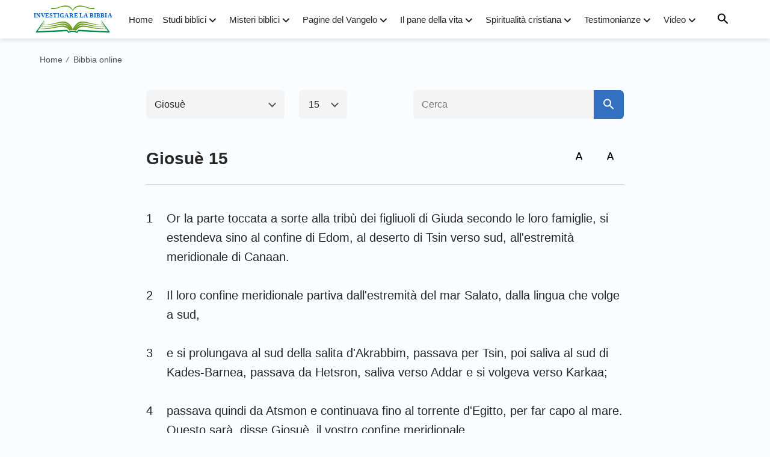

--- FILE ---
content_type: text/html; charset=UTF-8
request_url: https://www.bibbia-it.org/giosue-15.html
body_size: 14278
content:
<!DOCTYPE html>
<html dir="ltr" lang="it-IT" prefix="og: https://ogp.me/ns#">

<head>
    <meta charset="UTF-8">
    <meta name="viewport" content="width=device-width, maximum-scale=1, minimum-scale=1, initial-scale=1, user-scalable=no, shrink-to-fit=no">
    <meta name="msvalidate.01" content="7133AF3EC93791EB99C73663EB0C6474" />
    <link rel="profile" href="https://gmpg.org/xfn/11">
    <link rel="pingback" href="https://www.bibbia-it.org/xmlrpc.php">
    <meta property="fb:app_id" content="1807746346126439">

    <!-- fonts -->
    <link rel="preconnect" href="https://fonts.gstatic.com">
	<link href="https://fonts.googleapis.com/css2?family=Lato:wght@400;700&display=swap" rel="stylesheet">
    <link rel="stylesheet" href="https://centereu.kingdomsalvation.org/cdn/zq/sources/fonts/rainbow-fonts/style.css?v=230614" media="print" onload="this.media='all'">

    <!-- framework -->
    <link rel="stylesheet" href="https://centereu.kingdomsalvation.org/cdn/zq/common/rainbow/framework/framework-it.min.css?v=230614">
    <link rel="stylesheet" type="text/css" href="https://centereu.kingdomsalvation.org/cdn/zq/common/rainbow/header/header.min.css?v=230614">
    <link rel="stylesheet" type="text/css" href="https://centereu.kingdomsalvation.org/cdn/zq/common/rainbow/footer/footer.min.css?v=230614" media="print" onload="this.media='all'">
    <link rel="stylesheet" href="https://centereu.kingdomsalvation.org/cdn/zq/common/zq-components/css/alone/header-commercial.css?v=230614">

    <script type="application/ld+json">
		[{
		    "@context": "http://schema.org",
		    "@type": "WebSite",
		    "name": "Investigare la Bibbia",
		    "url": "https://www.bibbia-it.org"
		}]
	</script>

    <title>Giosuè 15 | Investigare la Bibbia</title>

		<!-- All in One SEO 4.5.6 - aioseo.com -->
		<meta name="robots" content="max-image-preview:large" />
		<link rel="canonical" href="https://www.bibbia-it.org/giosue-15.html" />
		<meta name="generator" content="All in One SEO (AIOSEO) 4.5.6" />
		<meta property="og:locale" content="it_IT" />
		<meta property="og:site_name" content="Investigare la Bibbia | “Investigare la Bibbia”,fondata sulla Bibbia,ci sono delle rubriche relative alla bibbia,la Bibbie online,versetti della Bibbia,inni e video della Bibbia." />
		<meta property="og:type" content="website" />
		<meta property="og:title" content="Giosuè 15 | Investigare la Bibbia" />
		<meta property="og:url" content="https://www.bibbia-it.org/giosue-15.html" />
		<meta name="twitter:card" content="summary" />
		<meta name="twitter:title" content="Giosuè 15 | Investigare la Bibbia" />
		<script type="application/ld+json" class="aioseo-schema">
			{"@context":"https:\/\/schema.org","@graph":[{"@type":"Article","@id":"https:\/\/www.bibbia-it.org\/giosue-15.html#article","name":"Giosu\u00e8 15 | Investigare la Bibbia","headline":"Giosu\u00e8 15","author":{"@id":"https:\/\/www.bibbia-it.org\/author\/StationWebmaster-9ShJa#author"},"publisher":{"@id":"https:\/\/www.bibbia-it.org\/#organization"},"datePublished":"2017-12-04T21:42:19+01:00","dateModified":"2018-12-06T02:14:09+01:00","inLanguage":"it-IT","mainEntityOfPage":{"@id":"https:\/\/www.bibbia-it.org\/giosue-15.html#webpage"},"isPartOf":{"@id":"https:\/\/www.bibbia-it.org\/giosue-15.html#webpage"},"articleSection":"Giosu\u00e8"},{"@type":"BreadcrumbList","@id":"https:\/\/www.bibbia-it.org\/giosue-15.html#breadcrumblist","itemListElement":[{"@type":"ListItem","@id":"https:\/\/www.bibbia-it.org\/#listItem","position":1,"name":"Home"}]},{"@type":"Organization","@id":"https:\/\/www.bibbia-it.org\/#organization","name":"Investigare la Bibbia","url":"https:\/\/www.bibbia-it.org\/"},{"@type":"Person","@id":"https:\/\/www.bibbia-it.org\/author\/StationWebmaster-9ShJa#author","url":"https:\/\/www.bibbia-it.org\/author\/StationWebmaster-9ShJa","name":"\u6668\u5149 20220328","image":{"@type":"ImageObject","@id":"https:\/\/www.bibbia-it.org\/giosue-15.html#authorImage","url":"https:\/\/secure.gravatar.com\/avatar\/79804aefe435a880cb95da8e215299c5?s=96&d=mm&r=g","width":96,"height":96,"caption":"\u6668\u5149 20220328"}},{"@type":"WebPage","@id":"https:\/\/www.bibbia-it.org\/giosue-15.html#webpage","url":"https:\/\/www.bibbia-it.org\/giosue-15.html","name":"Giosu\u00e8 15 | Investigare la Bibbia","inLanguage":"it-IT","isPartOf":{"@id":"https:\/\/www.bibbia-it.org\/#website"},"breadcrumb":{"@id":"https:\/\/www.bibbia-it.org\/giosue-15.html#breadcrumblist"},"author":{"@id":"https:\/\/www.bibbia-it.org\/author\/StationWebmaster-9ShJa#author"},"creator":{"@id":"https:\/\/www.bibbia-it.org\/author\/StationWebmaster-9ShJa#author"},"datePublished":"2017-12-04T21:42:19+01:00","dateModified":"2018-12-06T02:14:09+01:00"},{"@type":"WebSite","@id":"https:\/\/www.bibbia-it.org\/#website","url":"https:\/\/www.bibbia-it.org\/","name":"Investigare la Bibbia","description":"\u201cInvestigare la Bibbia\u201d,fondata sulla Bibbia,ci sono delle rubriche relative alla bibbia,la Bibbie online,versetti della Bibbia,inni e video della Bibbia.","inLanguage":"it-IT","publisher":{"@id":"https:\/\/www.bibbia-it.org\/#organization"}}]}
		</script>
		<!-- All in One SEO -->

<link rel="amphtml" href="https://www.bibbia-it.org/giosue-15.html/amp" /><meta name="generator" content="AMP for WP 1.0.93.2"/><link rel="alternate" type="application/rss+xml" title="Investigare la Bibbia &raquo; Feed" href="https://www.bibbia-it.org/feed" />
<link rel="alternate" type="application/rss+xml" title="Investigare la Bibbia &raquo; Feed dei commenti" href="https://www.bibbia-it.org/comments/feed" />
<link rel="alternate" type="application/rss+xml" title="Investigare la Bibbia &raquo; Giosuè 15 Feed dei commenti" href="https://www.bibbia-it.org/giosue-15.html/feed" />
<style id='classic-theme-styles-inline-css' type='text/css'>
/*! This file is auto-generated */
.wp-block-button__link{color:#fff;background-color:#32373c;border-radius:9999px;box-shadow:none;text-decoration:none;padding:calc(.667em + 2px) calc(1.333em + 2px);font-size:1.125em}.wp-block-file__button{background:#32373c;color:#fff;text-decoration:none}
</style>
<style id='global-styles-inline-css' type='text/css'>
body{--wp--preset--color--black: #000000;--wp--preset--color--cyan-bluish-gray: #abb8c3;--wp--preset--color--white: #ffffff;--wp--preset--color--pale-pink: #f78da7;--wp--preset--color--vivid-red: #cf2e2e;--wp--preset--color--luminous-vivid-orange: #ff6900;--wp--preset--color--luminous-vivid-amber: #fcb900;--wp--preset--color--light-green-cyan: #7bdcb5;--wp--preset--color--vivid-green-cyan: #00d084;--wp--preset--color--pale-cyan-blue: #8ed1fc;--wp--preset--color--vivid-cyan-blue: #0693e3;--wp--preset--color--vivid-purple: #9b51e0;--wp--preset--gradient--vivid-cyan-blue-to-vivid-purple: linear-gradient(135deg,rgba(6,147,227,1) 0%,rgb(155,81,224) 100%);--wp--preset--gradient--light-green-cyan-to-vivid-green-cyan: linear-gradient(135deg,rgb(122,220,180) 0%,rgb(0,208,130) 100%);--wp--preset--gradient--luminous-vivid-amber-to-luminous-vivid-orange: linear-gradient(135deg,rgba(252,185,0,1) 0%,rgba(255,105,0,1) 100%);--wp--preset--gradient--luminous-vivid-orange-to-vivid-red: linear-gradient(135deg,rgba(255,105,0,1) 0%,rgb(207,46,46) 100%);--wp--preset--gradient--very-light-gray-to-cyan-bluish-gray: linear-gradient(135deg,rgb(238,238,238) 0%,rgb(169,184,195) 100%);--wp--preset--gradient--cool-to-warm-spectrum: linear-gradient(135deg,rgb(74,234,220) 0%,rgb(151,120,209) 20%,rgb(207,42,186) 40%,rgb(238,44,130) 60%,rgb(251,105,98) 80%,rgb(254,248,76) 100%);--wp--preset--gradient--blush-light-purple: linear-gradient(135deg,rgb(255,206,236) 0%,rgb(152,150,240) 100%);--wp--preset--gradient--blush-bordeaux: linear-gradient(135deg,rgb(254,205,165) 0%,rgb(254,45,45) 50%,rgb(107,0,62) 100%);--wp--preset--gradient--luminous-dusk: linear-gradient(135deg,rgb(255,203,112) 0%,rgb(199,81,192) 50%,rgb(65,88,208) 100%);--wp--preset--gradient--pale-ocean: linear-gradient(135deg,rgb(255,245,203) 0%,rgb(182,227,212) 50%,rgb(51,167,181) 100%);--wp--preset--gradient--electric-grass: linear-gradient(135deg,rgb(202,248,128) 0%,rgb(113,206,126) 100%);--wp--preset--gradient--midnight: linear-gradient(135deg,rgb(2,3,129) 0%,rgb(40,116,252) 100%);--wp--preset--font-size--small: 13px;--wp--preset--font-size--medium: 20px;--wp--preset--font-size--large: 36px;--wp--preset--font-size--x-large: 42px;--wp--preset--spacing--20: 0.44rem;--wp--preset--spacing--30: 0.67rem;--wp--preset--spacing--40: 1rem;--wp--preset--spacing--50: 1.5rem;--wp--preset--spacing--60: 2.25rem;--wp--preset--spacing--70: 3.38rem;--wp--preset--spacing--80: 5.06rem;--wp--preset--shadow--natural: 6px 6px 9px rgba(0, 0, 0, 0.2);--wp--preset--shadow--deep: 12px 12px 50px rgba(0, 0, 0, 0.4);--wp--preset--shadow--sharp: 6px 6px 0px rgba(0, 0, 0, 0.2);--wp--preset--shadow--outlined: 6px 6px 0px -3px rgba(255, 255, 255, 1), 6px 6px rgba(0, 0, 0, 1);--wp--preset--shadow--crisp: 6px 6px 0px rgba(0, 0, 0, 1);}:where(.is-layout-flex){gap: 0.5em;}:where(.is-layout-grid){gap: 0.5em;}body .is-layout-flow > .alignleft{float: left;margin-inline-start: 0;margin-inline-end: 2em;}body .is-layout-flow > .alignright{float: right;margin-inline-start: 2em;margin-inline-end: 0;}body .is-layout-flow > .aligncenter{margin-left: auto !important;margin-right: auto !important;}body .is-layout-constrained > .alignleft{float: left;margin-inline-start: 0;margin-inline-end: 2em;}body .is-layout-constrained > .alignright{float: right;margin-inline-start: 2em;margin-inline-end: 0;}body .is-layout-constrained > .aligncenter{margin-left: auto !important;margin-right: auto !important;}body .is-layout-constrained > :where(:not(.alignleft):not(.alignright):not(.alignfull)){max-width: var(--wp--style--global--content-size);margin-left: auto !important;margin-right: auto !important;}body .is-layout-constrained > .alignwide{max-width: var(--wp--style--global--wide-size);}body .is-layout-flex{display: flex;}body .is-layout-flex{flex-wrap: wrap;align-items: center;}body .is-layout-flex > *{margin: 0;}body .is-layout-grid{display: grid;}body .is-layout-grid > *{margin: 0;}:where(.wp-block-columns.is-layout-flex){gap: 2em;}:where(.wp-block-columns.is-layout-grid){gap: 2em;}:where(.wp-block-post-template.is-layout-flex){gap: 1.25em;}:where(.wp-block-post-template.is-layout-grid){gap: 1.25em;}.has-black-color{color: var(--wp--preset--color--black) !important;}.has-cyan-bluish-gray-color{color: var(--wp--preset--color--cyan-bluish-gray) !important;}.has-white-color{color: var(--wp--preset--color--white) !important;}.has-pale-pink-color{color: var(--wp--preset--color--pale-pink) !important;}.has-vivid-red-color{color: var(--wp--preset--color--vivid-red) !important;}.has-luminous-vivid-orange-color{color: var(--wp--preset--color--luminous-vivid-orange) !important;}.has-luminous-vivid-amber-color{color: var(--wp--preset--color--luminous-vivid-amber) !important;}.has-light-green-cyan-color{color: var(--wp--preset--color--light-green-cyan) !important;}.has-vivid-green-cyan-color{color: var(--wp--preset--color--vivid-green-cyan) !important;}.has-pale-cyan-blue-color{color: var(--wp--preset--color--pale-cyan-blue) !important;}.has-vivid-cyan-blue-color{color: var(--wp--preset--color--vivid-cyan-blue) !important;}.has-vivid-purple-color{color: var(--wp--preset--color--vivid-purple) !important;}.has-black-background-color{background-color: var(--wp--preset--color--black) !important;}.has-cyan-bluish-gray-background-color{background-color: var(--wp--preset--color--cyan-bluish-gray) !important;}.has-white-background-color{background-color: var(--wp--preset--color--white) !important;}.has-pale-pink-background-color{background-color: var(--wp--preset--color--pale-pink) !important;}.has-vivid-red-background-color{background-color: var(--wp--preset--color--vivid-red) !important;}.has-luminous-vivid-orange-background-color{background-color: var(--wp--preset--color--luminous-vivid-orange) !important;}.has-luminous-vivid-amber-background-color{background-color: var(--wp--preset--color--luminous-vivid-amber) !important;}.has-light-green-cyan-background-color{background-color: var(--wp--preset--color--light-green-cyan) !important;}.has-vivid-green-cyan-background-color{background-color: var(--wp--preset--color--vivid-green-cyan) !important;}.has-pale-cyan-blue-background-color{background-color: var(--wp--preset--color--pale-cyan-blue) !important;}.has-vivid-cyan-blue-background-color{background-color: var(--wp--preset--color--vivid-cyan-blue) !important;}.has-vivid-purple-background-color{background-color: var(--wp--preset--color--vivid-purple) !important;}.has-black-border-color{border-color: var(--wp--preset--color--black) !important;}.has-cyan-bluish-gray-border-color{border-color: var(--wp--preset--color--cyan-bluish-gray) !important;}.has-white-border-color{border-color: var(--wp--preset--color--white) !important;}.has-pale-pink-border-color{border-color: var(--wp--preset--color--pale-pink) !important;}.has-vivid-red-border-color{border-color: var(--wp--preset--color--vivid-red) !important;}.has-luminous-vivid-orange-border-color{border-color: var(--wp--preset--color--luminous-vivid-orange) !important;}.has-luminous-vivid-amber-border-color{border-color: var(--wp--preset--color--luminous-vivid-amber) !important;}.has-light-green-cyan-border-color{border-color: var(--wp--preset--color--light-green-cyan) !important;}.has-vivid-green-cyan-border-color{border-color: var(--wp--preset--color--vivid-green-cyan) !important;}.has-pale-cyan-blue-border-color{border-color: var(--wp--preset--color--pale-cyan-blue) !important;}.has-vivid-cyan-blue-border-color{border-color: var(--wp--preset--color--vivid-cyan-blue) !important;}.has-vivid-purple-border-color{border-color: var(--wp--preset--color--vivid-purple) !important;}.has-vivid-cyan-blue-to-vivid-purple-gradient-background{background: var(--wp--preset--gradient--vivid-cyan-blue-to-vivid-purple) !important;}.has-light-green-cyan-to-vivid-green-cyan-gradient-background{background: var(--wp--preset--gradient--light-green-cyan-to-vivid-green-cyan) !important;}.has-luminous-vivid-amber-to-luminous-vivid-orange-gradient-background{background: var(--wp--preset--gradient--luminous-vivid-amber-to-luminous-vivid-orange) !important;}.has-luminous-vivid-orange-to-vivid-red-gradient-background{background: var(--wp--preset--gradient--luminous-vivid-orange-to-vivid-red) !important;}.has-very-light-gray-to-cyan-bluish-gray-gradient-background{background: var(--wp--preset--gradient--very-light-gray-to-cyan-bluish-gray) !important;}.has-cool-to-warm-spectrum-gradient-background{background: var(--wp--preset--gradient--cool-to-warm-spectrum) !important;}.has-blush-light-purple-gradient-background{background: var(--wp--preset--gradient--blush-light-purple) !important;}.has-blush-bordeaux-gradient-background{background: var(--wp--preset--gradient--blush-bordeaux) !important;}.has-luminous-dusk-gradient-background{background: var(--wp--preset--gradient--luminous-dusk) !important;}.has-pale-ocean-gradient-background{background: var(--wp--preset--gradient--pale-ocean) !important;}.has-electric-grass-gradient-background{background: var(--wp--preset--gradient--electric-grass) !important;}.has-midnight-gradient-background{background: var(--wp--preset--gradient--midnight) !important;}.has-small-font-size{font-size: var(--wp--preset--font-size--small) !important;}.has-medium-font-size{font-size: var(--wp--preset--font-size--medium) !important;}.has-large-font-size{font-size: var(--wp--preset--font-size--large) !important;}.has-x-large-font-size{font-size: var(--wp--preset--font-size--x-large) !important;}
.wp-block-navigation a:where(:not(.wp-element-button)){color: inherit;}
:where(.wp-block-post-template.is-layout-flex){gap: 1.25em;}:where(.wp-block-post-template.is-layout-grid){gap: 1.25em;}
:where(.wp-block-columns.is-layout-flex){gap: 2em;}:where(.wp-block-columns.is-layout-grid){gap: 2em;}
.wp-block-pullquote{font-size: 1.5em;line-height: 1.6;}
</style>
<link rel="https://api.w.org/" href="https://www.bibbia-it.org/wp-json/" /><link rel="alternate" type="application/json" href="https://www.bibbia-it.org/wp-json/wp/v2/posts/426" /><link rel="EditURI" type="application/rsd+xml" title="RSD" href="https://www.bibbia-it.org/xmlrpc.php?rsd" />
<meta name="generator" content="WordPress 6.4.7" />
<link rel='shortlink' href='https://www.bibbia-it.org/?p=426' />
<script> window.ghAjax = {"ajaxurl":"https:\/\/www.bibbia-it.org\/wp-admin\/admin-ajax.php","security":"287f53b29d"} </script> 
<meta property="fb:app_id" content="1807746346126439" />
        <script type="application/javascript">
            window.$gh_config = {}
            window.$gh_config.comments_lang = "it_IT"
            window.$gh_config.comments_platform = "facebook"
            window.$gh_config.fb_page_username = ""
        </script>

        <link rel="pingback" href="https://www.bibbia-it.org/xmlrpc.php" />
<link rel="icon" href="https://www.bibbia-it.org/wp-content/uploads/2021/02/cropped-bibbia-it_icon-1-1-32x32.png" sizes="32x32" />
<link rel="icon" href="https://www.bibbia-it.org/wp-content/uploads/2021/02/cropped-bibbia-it_icon-1-1-192x192.png" sizes="192x192" />
<link rel="apple-touch-icon" href="https://www.bibbia-it.org/wp-content/uploads/2021/02/cropped-bibbia-it_icon-1-1-180x180.png" />
<meta name="msapplication-TileImage" content="https://www.bibbia-it.org/wp-content/uploads/2021/02/cropped-bibbia-it_icon-1-1-270x270.png" />

        <script>
        (function(w,d,s,l,i){
            w[l]=w[l]||[];
            w[l].push({'gtm.start':new Date().getTime(),event:'gtm.js'});
            var f=d.getElementsByTagName(s)[0],j=d.createElement(s),dl=l != 'dataLayer'?'&l='+l:'';
            j.async=true;j.src='https://www.googletagmanager.com/gtm.js?id='+i+dl;
            f.parentNode.insertBefore(j, f);
        })
        (window, document, 'script', 'dataLayer', 'GTM-NGJPMMX');
    </script>
    </head>

<body class="post-template-default single single-post postid-426 single-format-standard site_template_grew bibbia-it-it-IT header-full-width content-sidebar genesis-breadcrumbs-hidden"  data_chat_station="true">

    <noscript>
        <iframe src="https://www.googletagmanager.com/ns.html?id=GTM-NGJPMMX" height="0" width="0" style="display:none;visibility:hidden"></iframe>
    </noscript>
<!-- HEADER AD  -->
			<div class="header-commercial-wrap d-xl-none" data-mimetype="video_mp4" data-loop="true" data-fixed="true">
					<a href="https://m.me/it.godfootsteps?ref=website--itylz_gr001num" class="recom-item messenger-payload"
														data-adname=""
							data-ref="HEADTOP-AD"
							data-mb-img="https://www.bibbia-it.org/wp-content/uploads/2022/12/touch2-MB-750×150.mp4"
							data-tab-img="https://www.bibbia-it.org/wp-content/uploads/2022/12/touch2-TAB-1536×190.mp4"
							linkType="page_link"
							target="_blank">
					</a>
			</div>

			<script>
				if ("localStorage" in window) {
					try {
						var closeAd = window.localStorage.getItem("closeAd");
						var newTime = new Date().getTime();
						var oCommercial = document.querySelector(".header-commercial-wrap");
						if (closeAd) {
							var adInfo = JSON.parse(closeAd);
							var days = Math.floor((newTime - adInfo.time) / (1000 * 60 * 60 * 24));
							days < 1 && oCommercial.parentNode.removeChild(oCommercial);
						}
					} catch (error) {
						console.log("Sorry, window no localStorage !");
					}
				}
			</script>
		
<header id="header">
    <div class="header-headroom">
        <div class="container">
            <button id="sidenav-btn" class="btn-icon btn-float d-xl-none"><i class="icon-menu"></i></button>
            <a href="https://www.bibbia-it.org" class="logo">
                <img src="https://www.bibbia-it.org/wp-content/uploads/2021/02/bibbia-it_logo-1.svg?v=230614" alt="Investigare la Bibbia">
                <h1>Investigare la Bibbia</h1>
            </a>
            <ul id="nav-menu" class="menu"><li class="menu-item menu-item-type-custom menu-item-object-custom menu-item-home"><a href="https://www.bibbia-it.org">Home</a></li>
<li class="menu-item menu-item-type-taxonomy menu-item-object-category menu-item-has-children"><a href="https://www.bibbia-it.org/category/studi-biblici">Studi biblici</a><button class="btn icon-expand-more"></button>
<ul class="sub-menu">
	<li class="menu-item menu-item-type-custom menu-item-object-custom"><a href="https://www.bibbia-it.org/category/studi-biblici/frasi-della-bibbia">Frasi della Bibbia</a></li>
	<li class="menu-item menu-item-type-taxonomy menu-item-object-category"><a href="https://www.bibbia-it.org/category/studi-biblici/versetti-biblici">Versetti biblici</a></li>
	<li class="menu-item menu-item-type-taxonomy menu-item-object-category"><a href="https://www.bibbia-it.org/category/studi-biblici/lettura-del-giorno">Meditazioni bibliche</a></li>
	<li class="menu-item menu-item-type-taxonomy menu-item-object-category menu-item-has-children"><a href="https://www.bibbia-it.org/category/storia-della-bibbia">Storie della Bibbia</a><button class="btn icon-expand-more"></button>
	<ul class="sub-menu">
		<li class="menu-item menu-item-type-taxonomy menu-item-object-category"><a href="https://www.bibbia-it.org/category/storia-della-bibbia/antico-testamento">Antico Testamento</a></li>
		<li class="menu-item menu-item-type-taxonomy menu-item-object-category"><a href="https://www.bibbia-it.org/category/storia-della-bibbia/nuovo-testamento">Nuovo Testamento</a></li>
	</ul>
</li>
	<li class="menu-item menu-item-type-custom menu-item-object-custom"><a href="https://www.bibbia-it.org/Bibbia-online">Bibbia online</a></li>
</ul>
</li>
<li class="menu-item menu-item-type-taxonomy menu-item-object-category menu-item-has-children"><a href="https://www.bibbia-it.org/category/misteri-della-bibbia">Misteri biblici</a><button class="btn icon-expand-more"></button>
<ul class="sub-menu">
	<li class="menu-item menu-item-type-taxonomy menu-item-object-category"><a href="https://www.bibbia-it.org/category/misteri-della-bibbia/profezie-della-bibbia">Le profezie bibliche</a></li>
	<li class="menu-item menu-item-type-taxonomy menu-item-object-category"><a href="https://www.bibbia-it.org/category/misteri-della-bibbia/ritorno-di-Gesu">Il modo in cui torna il Signore</a></li>
	<li class="menu-item menu-item-type-taxonomy menu-item-object-category"><a href="https://www.bibbia-it.org/category/misteri-della-bibbia/L-incarnazione-di-Dio">L’incarnazione di Dio</a></li>
	<li class="menu-item menu-item-type-taxonomy menu-item-object-category"><a href="https://www.bibbia-it.org/category/misteri-della-bibbia/giudizio-degli-ultimi-giorni">Giudizio degli ultimi giorni</a></li>
	<li class="menu-item menu-item-type-taxonomy menu-item-object-category"><a href="https://www.bibbia-it.org/category/misteri-della-bibbia/le-vergini-sagge">Le vergini sagge</a></li>
	<li class="menu-item menu-item-type-taxonomy menu-item-object-category"><a href="https://www.bibbia-it.org/category/misteri-della-bibbia/regno">Regno dei Cieli</a></li>
	<li class="menu-item menu-item-type-taxonomy menu-item-object-category"><a href="https://www.bibbia-it.org/category/misteri-della-bibbia/il-rapimento">Il rapimento</a></li>
	<li class="menu-item menu-item-type-taxonomy menu-item-object-category"><a href="https://www.bibbia-it.org/category/misteri-della-bibbia/la-Bibbia-e-Dio">La Bibbia e Dio</a></li>
	<li class="menu-item menu-item-type-taxonomy menu-item-object-category"><a href="https://www.bibbia-it.org/category/misteri-della-bibbia/salvezza-e-salvezza-piena">Salvezza e salvezza piena</a></li>
	<li class="menu-item menu-item-type-taxonomy menu-item-object-category"><a href="https://www.bibbia-it.org/category/misteri-della-bibbia/altre-verita-evangeliche">Altre verità del Vangelo</a></li>
</ul>
</li>
<li class="menu-item menu-item-type-custom menu-item-object-custom menu-item-has-children"><a href="https://www.bibbia-it.org/category/gospel-topics">Pagine del Vangelo</a><button class="btn icon-expand-more"></button>
<ul class="sub-menu">
	<li class="menu-item menu-item-type-taxonomy menu-item-object-category"><a href="https://www.bibbia-it.org/category/gospel-topics/passages-of-God-s-words">Brani delle parole di Dio</a></li>
	<li class="menu-item menu-item-type-taxonomy menu-item-object-category"><a href="https://www.bibbia-it.org/category/gospel-topics/focus-on-the-gospel">Analisi del Vangelo</a></li>
</ul>
</li>
<li class="menu-item menu-item-type-taxonomy menu-item-object-category menu-item-has-children"><a href="https://www.bibbia-it.org/category/pane-della-vita">Il pane della vita</a><button class="btn icon-expand-more"></button>
<ul class="sub-menu">
	<li class="menu-item menu-item-type-taxonomy menu-item-object-category"><a href="https://www.bibbia-it.org/category/pane-della-vita/parola-di-Dio">La parola di Dio</a></li>
	<li class="menu-item menu-item-type-taxonomy menu-item-object-category"><a href="https://www.bibbia-it.org/category/pane-della-vita/via-di-conoscere-Dio">La via per conoscere Dio</a></li>
</ul>
</li>
<li class="menu-item menu-item-type-taxonomy menu-item-object-category menu-item-has-children"><a href="https://www.bibbia-it.org/category/vangelo-del-giorno">Spiritualità cristiana</a><button class="btn icon-expand-more"></button>
<ul class="sub-menu">
	<li class="menu-item menu-item-type-taxonomy menu-item-object-category"><a href="https://www.bibbia-it.org/category/vangelo-del-giorno/vangelo">Vangelo di oggi</a></li>
	<li class="menu-item menu-item-type-taxonomy menu-item-object-category"><a href="https://www.bibbia-it.org/category/vangelo-del-giorno/preghiere-cristiane">Preghiere cristiane</a></li>
	<li class="menu-item menu-item-type-taxonomy menu-item-object-category"><a href="https://www.bibbia-it.org/category/vangelo-del-giorno/omelia-del-giorno">Omelia del Vangelo di Oggi</a></li>
	<li class="menu-item menu-item-type-taxonomy menu-item-object-category"><a href="https://www.bibbia-it.org/category/vangelo-del-giorno/domande-e-risposte-sul-vangelo">Domande e Risposte sul Vangelo</a></li>
</ul>
</li>
<li class="menu-item menu-item-type-taxonomy menu-item-object-category menu-item-has-children"><a href="https://www.bibbia-it.org/category/testimonianze-di-fede">Testimonianze</a><button class="btn icon-expand-more"></button>
<ul class="sub-menu">
	<li class="menu-item menu-item-type-taxonomy menu-item-object-category"><a href="https://www.bibbia-it.org/category/testimonianze-di-fede/incontrarsi-con-il-Signore">Esperienze di incontrarsi con il Signore</a></li>
	<li class="menu-item menu-item-type-taxonomy menu-item-object-category"><a href="https://www.bibbia-it.org/category/testimonianze-di-fede/meravigliosa">Testimonianze della protezione di Dio</a></li>
	<li class="menu-item menu-item-type-taxonomy menu-item-object-category"><a href="https://www.bibbia-it.org/category/testimonianze-di-fede/carriera">Cristiano sul posto di lavoro</a></li>
</ul>
</li>
<li class="menu-item menu-item-type-taxonomy menu-item-object-category menu-item-has-children"><a href="https://www.bibbia-it.org/category/multimedia">Video</a><button class="btn icon-expand-more"></button>
<ul class="sub-menu">
	<li class="menu-item menu-item-type-taxonomy menu-item-object-category menu-item-has-children"><a href="https://www.bibbia-it.org/category/multimedia/ascoltare-la-parola-di-Dio">Ascoltare la parola di Dio</a><button class="btn icon-expand-more"></button>
	<ul class="sub-menu">
		<li class="menu-item menu-item-type-taxonomy menu-item-object-category"><a href="https://www.bibbia-it.org/category/multimedia/ascoltare-la-parola-di-Dio/conoscere-Dio">Conoscere Dio</a></li>
		<li class="menu-item menu-item-type-taxonomy menu-item-object-category"><a href="https://www.bibbia-it.org/category/multimedia/ascoltare-la-parola-di-Dio/vita-cristiana">Una vita cristiana</a></li>
	</ul>
</li>
	<li class="menu-item menu-item-type-taxonomy menu-item-object-category"><a href="https://www.bibbia-it.org/category/multimedia/video-Sermoni">Video Testimonianze</a></li>
	<li class="menu-item menu-item-type-taxonomy menu-item-object-category"><a href="https://www.bibbia-it.org/category/multimedia/film-cristiani">Film cristiani</a></li>
	<li class="menu-item menu-item-type-taxonomy menu-item-object-category"><a href="https://www.bibbia-it.org/category/multimedia/meravigliosi-film">Brani da meravigliosi film</a></li>
	<li class="menu-item menu-item-type-taxonomy menu-item-object-category"><a href="https://www.bibbia-it.org/category/multimedia/musica-corale-cristiana">Musica corale cristiana</a></li>
	<li class="menu-item menu-item-type-taxonomy menu-item-object-category"><a href="https://www.bibbia-it.org/category/multimedia/canti-religiosi">Canti cristiani</a></li>
	<li class="menu-item menu-item-type-taxonomy menu-item-object-category"><a href="https://www.bibbia-it.org/category/multimedia/canti-di-lode-e-adorazione">Inni di lode</a></li>
	<li class="menu-item menu-item-type-taxonomy menu-item-object-category"><a href="https://www.bibbia-it.org/category/multimedia/Spettacolo-di-varieta">Vita nella Chiesa – Serie di spettacoli di varietà</a></li>
	<li class="menu-item menu-item-type-taxonomy menu-item-object-category"><a href="https://www.bibbia-it.org/category/multimedia/MV">Serie MV</a></li>
	<li class="menu-item menu-item-type-taxonomy menu-item-object-category"><a href="https://www.bibbia-it.org/category/multimedia/Persecuzione">Film di persecuzione religiosa</a></li>
</ul>
</li>
</ul>            <button id="search-btn" class="btn-icon btn-float"><i class="icon-search"></i></button>
        </div>
    </div>
    <div id="search-wrapper">
        <div class="search-content">
            <div class="container">
                
<!-- search start -->
<div class="js-search-content">
	<form role="search" method="get" class="search-form d-flex" 
		data-localhost="https://www.bibbia-it.org" 
		no-gcse 
		action="https://www.bibbia-it.org/search-gcse" data-type="site"  >
	    <div class="input-plate d-flex">
		    <label for="form-search-input"><i class="icon-search"></i></label>
		    <input type="search" class="search-input search-field" placeholder="Cerca…" name="q"
		        autocomplete="off">
		    <button class="clear-btn"><i class="icon-close"></i></button>
		    		</div>
		<button type="submit" class="search-btn btn d-none d-xl-inline-block">Cerca</button>
	</form>
</div>
<!-- search end -->                <button class="close-search-btn btn-icon btn-float"><i class="icon-close"></i></button>
            </div>
        </div>
    </div>
</header>

<!-- sidebar menu -->
<div id="mobile-sidenav">
    <div class="sidenav-guide">
        <header class="d-flex align-items-center justify-content-between">
            <h4>Menu</h4>
            <button class="sidenav-close"><i class="icon-close"></i></button>
        </header>
        <div class="sidenav-body"></div>
    </div>
</div><link rel="stylesheet" href="https://centereu.kingdomsalvation.org/cdn/zq/common/zq-components/css/alone/online-bible.css?v=230614">
<link rel="stylesheet" type="text/css" href="https://centereu.kingdomsalvation.org/cdn/zq/common/online-bible/font/style.css?v=230614">
<link rel="stylesheet" type="text/css" href="https://centereu.kingdomsalvation.org/cdn/zq/common/online-bible/page-online-bible.min.css?v=230614">

<nav class="container breadcrumbs">
	<ol>
        <li class="breadcrumb-item"><a href="https://www.bibbia-it.org">Home</a><i class="split">/</i></li>
        <li class="breadcrumb-item"><a href="https://www.bibbia-it.org/category/bibbia">Bibbia online</a><i class="split">/</i></li>
	</ol>
</nav>

<div class="container bible-reader">
	<div class="bible-nav-search">
		<div class="bible-nav">
	      <!-- 选择章 -->
	      <div class="chapter">
	        <div class="title">Giosuè</div>
	        <div class="list d-none">
	          <div class="list-container">
	            <div class="lc-header d-lg-none">
	              <i class="icon-close"></i>
	            </div>
	            <div class="lc-body">
	              <ul class="lc-tab d-lg-none">
	                <li class="active">Antico Testamento1</li>
	                <li>Nuovo Testamento</li>
	              </ul>
	              	              <dl class="active">
	                <dt class="d-none d-lg-block">Antico Testamento1</dt>
	                	                <dd class="" data-term-id="103" data-link="https://www.bibbia-it.org/category/bibbia/antico-testamento-bibbia/genesi">Genesi</dd>
	                	                <dd class="" data-term-id="144" data-link="https://www.bibbia-it.org/category/bibbia/antico-testamento-bibbia/esodo">Esodo</dd>
	                	                <dd class="" data-term-id="143" data-link="https://www.bibbia-it.org/category/bibbia/antico-testamento-bibbia/levitico">Levitico</dd>
	                	                <dd class="" data-term-id="142" data-link="https://www.bibbia-it.org/category/bibbia/antico-testamento-bibbia/numeri">Numeri</dd>
	                	                <dd class="" data-term-id="101" data-link="https://www.bibbia-it.org/category/bibbia/antico-testamento-bibbia/deuteronomio">Deuteronomio</dd>
	                	                <dd class="active" data-term-id="100" data-link="https://www.bibbia-it.org/category/bibbia/antico-testamento-bibbia/giosue">Giosuè</dd>
	                	                <dd class="" data-term-id="99" data-link="https://www.bibbia-it.org/category/bibbia/antico-testamento-bibbia/giudici">Giudici</dd>
	                	                <dd class="" data-term-id="98" data-link="https://www.bibbia-it.org/category/bibbia/antico-testamento-bibbia/ruth">Ruth</dd>
	                	                <dd class="" data-term-id="96" data-link="https://www.bibbia-it.org/category/bibbia/antico-testamento-bibbia/1-samuele">1 Samuele</dd>
	                	                <dd class="" data-term-id="97" data-link="https://www.bibbia-it.org/category/bibbia/antico-testamento-bibbia/2-samuele">2 Samuele</dd>
	                	                <dd class="" data-term-id="92" data-link="https://www.bibbia-it.org/category/bibbia/antico-testamento-bibbia/1-re">1 Re</dd>
	                	                <dd class="" data-term-id="93" data-link="https://www.bibbia-it.org/category/bibbia/antico-testamento-bibbia/2-re">2 Re</dd>
	                	                <dd class="" data-term-id="95" data-link="https://www.bibbia-it.org/category/bibbia/antico-testamento-bibbia/1-cronache">1 Cronache</dd>
	                	                <dd class="" data-term-id="94" data-link="https://www.bibbia-it.org/category/bibbia/antico-testamento-bibbia/2-cronache">2 Cronache</dd>
	                	                <dd class="" data-term-id="114" data-link="https://www.bibbia-it.org/category/bibbia/antico-testamento-bibbia/esdra">Esdra</dd>
	                	                <dd class="" data-term-id="113" data-link="https://www.bibbia-it.org/category/bibbia/antico-testamento-bibbia/nehemia">Nehemia</dd>
	                	                <dd class="" data-term-id="112" data-link="https://www.bibbia-it.org/category/bibbia/antico-testamento-bibbia/ester">Ester</dd>
	                	                <dd class="" data-term-id="111" data-link="https://www.bibbia-it.org/category/bibbia/antico-testamento-bibbia/giobbe">Giobbe</dd>
	                	                <dd class="" data-term-id="110" data-link="https://www.bibbia-it.org/category/bibbia/antico-testamento-bibbia/salmi">Salmi</dd>
	                	                <dd class="" data-term-id="109" data-link="https://www.bibbia-it.org/category/bibbia/antico-testamento-bibbia/proverbi">Proverbi</dd>
	                	                <dd class="" data-term-id="108" data-link="https://www.bibbia-it.org/category/bibbia/antico-testamento-bibbia/ecclesiaste">Ecclesiaste</dd>
	                	                <dd class="" data-term-id="107" data-link="https://www.bibbia-it.org/category/bibbia/antico-testamento-bibbia/cantici">Cantici</dd>
	                	                <dd class="" data-term-id="106" data-link="https://www.bibbia-it.org/category/bibbia/antico-testamento-bibbia/isaia">Isaia</dd>
	                	                <dd class="" data-term-id="105" data-link="https://www.bibbia-it.org/category/bibbia/antico-testamento-bibbia/geremia">Geremia</dd>
	                	                <dd class="" data-term-id="104" data-link="https://www.bibbia-it.org/category/bibbia/antico-testamento-bibbia/lamentazioni">Lamentazioni</dd>
	                	                <dd class="" data-term-id="91" data-link="https://www.bibbia-it.org/category/bibbia/antico-testamento-bibbia/ezechiele">Ezechiele</dd>
	                	                <dd class="" data-term-id="90" data-link="https://www.bibbia-it.org/category/bibbia/antico-testamento-bibbia/daniele">Daniele</dd>
	                	                <dd class="" data-term-id="89" data-link="https://www.bibbia-it.org/category/bibbia/antico-testamento-bibbia/osea">Osea</dd>
	                	                <dd class="" data-term-id="88" data-link="https://www.bibbia-it.org/category/bibbia/antico-testamento-bibbia/gioele">Gioele</dd>
	                	                <dd class="" data-term-id="87" data-link="https://www.bibbia-it.org/category/bibbia/antico-testamento-bibbia/amos">Amos</dd>
	                	                <dd class="" data-term-id="86" data-link="https://www.bibbia-it.org/category/bibbia/antico-testamento-bibbia/abdia">Abdia</dd>
	                	                <dd class="" data-term-id="85" data-link="https://www.bibbia-it.org/category/bibbia/antico-testamento-bibbia/giona">Giona</dd>
	                	                <dd class="" data-term-id="84" data-link="https://www.bibbia-it.org/category/bibbia/antico-testamento-bibbia/michea">Michea</dd>
	                	                <dd class="" data-term-id="83" data-link="https://www.bibbia-it.org/category/bibbia/antico-testamento-bibbia/nahum">Nahum</dd>
	                	                <dd class="" data-term-id="82" data-link="https://www.bibbia-it.org/category/bibbia/antico-testamento-bibbia/habacuc">Habacuc</dd>
	                	                <dd class="" data-term-id="81" data-link="https://www.bibbia-it.org/category/bibbia/antico-testamento-bibbia/sofonia">Sofonia</dd>
	                	                <dd class="" data-term-id="80" data-link="https://www.bibbia-it.org/category/bibbia/antico-testamento-bibbia/aggeo">Aggeo</dd>
	                	                <dd class="" data-term-id="79" data-link="https://www.bibbia-it.org/category/bibbia/antico-testamento-bibbia/zaccaria">Zaccaria</dd>
	                	                <dd class="" data-term-id="78" data-link="https://www.bibbia-it.org/category/bibbia/antico-testamento-bibbia/malachia">Malachia</dd>
	                	              </dl>
	              	              <dl class="">
	                <dt class="d-none d-lg-block">Nuovo Testamento</dt>
	                	                <dd class="" data-term-id="141" data-link="https://www.bibbia-it.org/category/bibbia/nuovo-testamento-bibbia/matteo">Matteo</dd>
	                	                <dd class="" data-term-id="140" data-link="https://www.bibbia-it.org/category/bibbia/nuovo-testamento-bibbia/marco">Marco</dd>
	                	                <dd class="" data-term-id="139" data-link="https://www.bibbia-it.org/category/bibbia/nuovo-testamento-bibbia/luca">Luca</dd>
	                	                <dd class="" data-term-id="138" data-link="https://www.bibbia-it.org/category/bibbia/nuovo-testamento-bibbia/giovanni">Giovanni</dd>
	                	                <dd class="" data-term-id="137" data-link="https://www.bibbia-it.org/category/bibbia/nuovo-testamento-bibbia/apostoli">Apostoli</dd>
	                	                <dd class="" data-term-id="136" data-link="https://www.bibbia-it.org/category/bibbia/nuovo-testamento-bibbia/romani">Romani</dd>
	                	                <dd class="" data-term-id="134" data-link="https://www.bibbia-it.org/category/bibbia/nuovo-testamento-bibbia/1-corinzi">1 Corinzi</dd>
	                	                <dd class="" data-term-id="135" data-link="https://www.bibbia-it.org/category/bibbia/nuovo-testamento-bibbia/2-corinzi">2 Corinzi</dd>
	                	                <dd class="" data-term-id="133" data-link="https://www.bibbia-it.org/category/bibbia/nuovo-testamento-bibbia/galati">Galati</dd>
	                	                <dd class="" data-term-id="132" data-link="https://www.bibbia-it.org/category/bibbia/nuovo-testamento-bibbia/efesini">Efesini</dd>
	                	                <dd class="" data-term-id="131" data-link="https://www.bibbia-it.org/category/bibbia/nuovo-testamento-bibbia/filippesi">Filippesi</dd>
	                	                <dd class="" data-term-id="130" data-link="https://www.bibbia-it.org/category/bibbia/nuovo-testamento-bibbia/colossesi">Colossesi</dd>
	                	                <dd class="" data-term-id="128" data-link="https://www.bibbia-it.org/category/bibbia/nuovo-testamento-bibbia/1-tessalonicesi">1 Tessalonicesi</dd>
	                	                <dd class="" data-term-id="129" data-link="https://www.bibbia-it.org/category/bibbia/nuovo-testamento-bibbia/2-tessalonicesi">2 Tessalonicesi</dd>
	                	                <dd class="" data-term-id="126" data-link="https://www.bibbia-it.org/category/bibbia/nuovo-testamento-bibbia/1-timoteo">1 Timoteo</dd>
	                	                <dd class="" data-term-id="127" data-link="https://www.bibbia-it.org/category/bibbia/nuovo-testamento-bibbia/2-timoteo">2 Timoteo</dd>
	                	                <dd class="" data-term-id="125" data-link="https://www.bibbia-it.org/category/bibbia/nuovo-testamento-bibbia/tito-3">Tito</dd>
	                	                <dd class="" data-term-id="124" data-link="https://www.bibbia-it.org/category/bibbia/nuovo-testamento-bibbia/filemone">Filemone</dd>
	                	                <dd class="" data-term-id="123" data-link="https://www.bibbia-it.org/category/bibbia/nuovo-testamento-bibbia/ebrei">Ebrei</dd>
	                	                <dd class="" data-term-id="122" data-link="https://www.bibbia-it.org/category/bibbia/nuovo-testamento-bibbia/giacomo">Giacomo</dd>
	                	                <dd class="" data-term-id="120" data-link="https://www.bibbia-it.org/category/bibbia/nuovo-testamento-bibbia/1-pietro">1 Pietro</dd>
	                	                <dd class="" data-term-id="121" data-link="https://www.bibbia-it.org/category/bibbia/nuovo-testamento-bibbia/2-pietro">2 Pietro</dd>
	                	                <dd class="" data-term-id="117" data-link="https://www.bibbia-it.org/category/bibbia/nuovo-testamento-bibbia/1-giovanni">1 Giovanni</dd>
	                	                <dd class="" data-term-id="118" data-link="https://www.bibbia-it.org/category/bibbia/nuovo-testamento-bibbia/2-giovanni">2 Giovanni</dd>
	                	                <dd class="" data-term-id="119" data-link="https://www.bibbia-it.org/category/bibbia/nuovo-testamento-bibbia/3-giovanni">3 Giovanni</dd>
	                	                <dd class="" data-term-id="116" data-link="https://www.bibbia-it.org/category/bibbia/nuovo-testamento-bibbia/giuda">Giuda</dd>
	                	                <dd class="" data-term-id="115" data-link="https://www.bibbia-it.org/category/bibbia/nuovo-testamento-bibbia/apocalisse-nuovo-testamento-bibbia">Apocalisse</dd>
	                	              </dl>
	              	            </div>
	          </div>
	          <div class="list-mask"></div>
	        </div>
	      </div>
	      <!-- 选择节 -->
	      <div class="section">
	        <div class="title">15</div>
	        <div class="list d-none">
	          <div class="list-container">
	            <div class="lc-header d-lg-none">
	              <i class="icon-close"></i>
	            </div>
	            <div class="lc-body">
	              <div class="section-box">
	                	                <a class="" href="https://www.bibbia-it.org/giosue-1.html"><b>1</b></a>
	                	                <a class="" href="https://www.bibbia-it.org/giosue-2.html"><b>2</b></a>
	                	                <a class="" href="https://www.bibbia-it.org/giosue-3.html"><b>3</b></a>
	                	                <a class="" href="https://www.bibbia-it.org/giosue-4.html"><b>4</b></a>
	                	                <a class="" href="https://www.bibbia-it.org/giosue-5.html"><b>5</b></a>
	                	                <a class="" href="https://www.bibbia-it.org/giosue-6.html"><b>6</b></a>
	                	                <a class="" href="https://www.bibbia-it.org/giosue-7.html"><b>7</b></a>
	                	                <a class="" href="https://www.bibbia-it.org/giosue-8.html"><b>8</b></a>
	                	                <a class="" href="https://www.bibbia-it.org/giosue-9.html"><b>9</b></a>
	                	                <a class="" href="https://www.bibbia-it.org/giosue-10.html"><b>10</b></a>
	                	                <a class="" href="https://www.bibbia-it.org/giosue-11.html"><b>11</b></a>
	                	                <a class="" href="https://www.bibbia-it.org/giosue-12.html"><b>12</b></a>
	                	                <a class="" href="https://www.bibbia-it.org/giosue-13.html"><b>13</b></a>
	                	                <a class="" href="https://www.bibbia-it.org/giosue-14.html"><b>14</b></a>
	                	                <a class="active" href="https://www.bibbia-it.org/giosue-15.html"><b>15</b></a>
	                	                <a class="" href="https://www.bibbia-it.org/giosue-16.html"><b>16</b></a>
	                	                <a class="" href="https://www.bibbia-it.org/giosue-17.html"><b>17</b></a>
	                	                <a class="" href="https://www.bibbia-it.org/giosue-18.html"><b>18</b></a>
	                	                <a class="" href="https://www.bibbia-it.org/giosue-19.html"><b>19</b></a>
	                	                <a class="" href="https://www.bibbia-it.org/giosue-20.html"><b>20</b></a>
	                	                <a class="" href="https://www.bibbia-it.org/giosue-21.html"><b>21</b></a>
	                	                <a class="" href="https://www.bibbia-it.org/giosue-22.html"><b>22</b></a>
	                	                <a class="" href="https://www.bibbia-it.org/giosue-23.html"><b>23</b></a>
	                	                <a class="" href="https://www.bibbia-it.org/giosue-24.html"><b>24</b></a>
	                	              </div>
	            </div>
	          </div>
	          <div class="list-mask"></div>
	        </div>
	      </div>
	    </div>

	    <div class="nav-search">
	      <form role="search" method="get" class="search-form"
                action="https://www.bibbia-it.org/bible-search">
		      <input
		        type="search"
		        class="search-input"
		        placeholder="Cerca"
		        name="q"
		        autocomplete="off"
		      />
		      <button type="submit" class="btn green search-enter">
		        <i class="icon-search"></i>
		      </button>
		    </form>
	    </div>
	</div>
	<div class="bible-title">
	  <h1>Giosuè 15</h1>
	  <div class="font-size-change">
	    <button class="btn-icon btn-float font-cut">
	      <i class="icon-font-size cut"></i>
	    </button>
	    <button class="btn-icon btn-float font-add">
	      <i class="icon-font-size"></i>
	    </button>
	  </div>
	</div>
  <div class="the-post-cont">
  	<p><sup>1</sup>Or la parte toccata a sorte alla tribù dei figliuoli di Giuda secondo le loro famiglie, si estendeva sino al confine di Edom, al deserto di Tsin verso sud, all'estremità meridionale di Canaan.</p>
<p><sup>2</sup>Il loro confine meridionale partiva dall'estremità del mar Salato, dalla lingua che volge a sud,</p>
<p><sup>3</sup>e si prolungava al sud della salita d'Akrabbim, passava per Tsin, poi saliva al sud di Kades-Barnea, passava da Hetsron, saliva verso Addar e si volgeva verso Karkaa;</p>
<p><sup>4</sup>passava quindi da Atsmon e continuava fino al torrente d'Egitto, per far capo al mare. Questo sarà, disse Giosuè, il vostro confine meridionale.</p>
<p><sup>5</sup>Il confine orientale era il mar Salato, sino alla foce del Giordano. Il confine settentrionale partiva dal braccio di mare ov'è la foce del Giordano;</p>
<p><sup>6</sup>di là saliva verso Beth-Hogla, passava al nord di Beth-Araba, saliva fino al sasso di Bohan figliuolo di Ruben;</p>
<p><sup>7</sup>poi, partendo dalla valle di Acor, saliva a Debir e si dirigeva verso il nord dal lato di Ghilgal, che è dirimpetto alla salita di Adummim, a sud del torrente; poi passava presso le acque di En-Scemesh, e faceva capo a En-Roghel.</p>
<p><sup>8</sup>Di là il confine saliva per la valle di Ben-Hinnom fino al versante meridionale del monte de' Gebusei che è Gerusalemme, poi s'elevava fino al sommo del monte ch'è dirimpetto alla valle di Hinnom a occidente, e all'estremità della valle dei Refaim, al nord.</p>
<p><sup>9</sup>Dal sommo del monte, il confine si estendeva fino alla sorgente delle acque di Neftoah, continuava verso le città del monte Efron, e si prolungava fino a Baala, che è Kiriath-Iearim.</p>
<p><sup>10</sup>Da Baala volgeva poi a occidente verso la montagna di Seir, passava per il versante settentrionale del monte Iearim, che è Kesalon, scendeva a Beth-Scemesh e passava per Timna.</p>
<p><sup>11</sup>Di là il confine continuava verso il lato settentrionale di Escron, si estendeva verso Scikron, passava per il monte Baala, si prolungava fino a Iabneel, e facea capo al mare.</p>
<p><sup>12</sup>Il confine occidentale era il mar grande. Tali furono da tutti i lati i confini dei figliuoli di Giuda secondo le loro famiglie.</p>
<p><sup>13</sup>A Caleb, figliuolo di Gefunne, Giosuè dette una parte in mezzo ai figliuoli di Giuda, come l'Eterno gli avea comandato, cioè: la città di Arba padre di Anak, la quale è Hebron.</p>
<p><sup>14</sup>E Caleb ne cacciò i tre figliuoli di Anak, Sceshai, Ahiman e Talmai, discendenti di Anak.</p>
<p><sup>15</sup>Di là salì contro gli abitanti di Debir, che prima si chiamava Kiriath-Sefer.</p>
<p><sup>16</sup>E Caleb disse: ‘A chi batterà Kiriath-Sefer e la prenderà io darò in moglie Acsa mia figliuola’.</p>
<p><sup>17</sup>Allora Otniel, figliuolo di Kenaz, fratello di Caleb la prese, e Caleb gli diede in moglie Acsa sua figliuola.</p>
<p><sup>18</sup>E quando ella venne a star con lui, persuase Otniel a chiedere un campo a Caleb, suo padre. Essa scese di sull'asino, e Caleb le disse: ‘Che vuoi?’</p>
<p><sup>19</sup>E quella rispose: ‘Fammi un dono; giacché tu m'hai stabilita in una terra arida, dammi anche delle sorgenti d'acqua’. Ed egli le donò le sorgenti superiori e le sorgenti sottostanti.</p>
<p><sup>20</sup>Questa è l'eredità della tribù dei figliuoli di Giuda, secondo le loro famiglie:</p>
<p><sup>21</sup>Le città poste all'estremità della tribù dei figliuoli di Giuda, verso il confine di Edom, dal lato di mezzogiorno, erano:</p>
<p><sup>22</sup>Kabtseel, Eder, Jagur, Kina, Dimona, Adeada,</p>
<p><sup>23</sup>Kades, Hatsor, Itnan,</p>
<p><sup>24</sup>Zif, Telem, Bealoth,</p>
<p><sup>25</sup>Hatsor-Hadatta, Kerioth-Hetsron, che è Hatsor,</p>
<p><sup>26</sup>Amam, Scema, Molada,</p>
<p><sup>27</sup>Hatsar-Gadda, Heshmon, Beth-Palet,</p>
<p><sup>28</sup>Hatsar-Shual, Beer-Sceba, Biziotia, Baala, Tim, Atsen,</p>
<p><sup>29</sup>Eltolad, Kesil, Horma,</p>
<p><sup>30</sup>Tsiklag, Madmanna,</p>
<p><sup>31</sup>Sansanna,</p>
<p><sup>32</sup>Lebaoth, Scilhim, Ain, Rimmon; in tutto ventinove città e i loro villaggi.</p>
<p><sup>33</sup>Nella regione bassa: Eshtaol, Tsorea, Ashna,</p>
<p><sup>34</sup>Zanoah, En-Gannim, Tappuah, Enam,</p>
<p><sup>35</sup>Iarmuth, Adullam, Soco, Azeka,</p>
<p><sup>36</sup>Shaaraim, Aditaim, Ghedera e Ghederotaim: quattordici città e i loro villaggi;</p>
<p><sup>37</sup>Tsenan, Hadasha, Migdal-Gad,</p>
<p><sup>38</sup>Dilean, Mitspe, Iokteel,</p>
<p><sup>39</sup>Lakis, Botskath, Eglon,</p>
<p><sup>40</sup>Cabbon, Lahmas, Kitlish,</p>
<p><sup>41</sup>Ghederoth, Beth-Dagon, Naama e Makkeda: sedici città e i loro villaggi;</p>
<p><sup>42</sup>Libna, Ether, Ashan,</p>
<p><sup>43</sup>Iftah, Ashna, Netsib,</p>
<p><sup>44</sup>Keila, Aczib e Maresha: nove città e i loro villaggi;</p>
<p><sup>45</sup>Ekron, le città del suo territorio e i suoi villaggi;</p>
<p><sup>46</sup>da Ekron e a occidente, tutte le città vicine a Asdod e i loro villaggi;</p>
<p><sup>47</sup>Asdod, le città del suo territorio e i suoi villaggi; Gaza, le città del suo territorio e i suoi villaggi fino al torrente d'Egitto e al mar grande, che serve di confine.</p>
<p><sup>48</sup>Nella contrada montuosa: Shanoir, Iattir, Soco,</p>
<p><sup>49</sup>Danna, Kiriath-Sanna, che è Debir,</p>
<p><sup>50</sup>Anab, Esthemo, Anim,</p>
<p><sup>51</sup>Goscen, Holon e Ghilo: undici città e i loro villaggi;</p>
<p><sup>52</sup>Arab, Duma, Escean,</p>
<p><sup>53</sup>Ianum, Beth-Tappuah, Afeka,</p>
<p><sup>54</sup>Humta, Kiriath-Arba, che è Hebron, e Tsior: nove città e i loro villaggi;</p>
<p><sup>55</sup>Maon, Carmel, Zif, Iuta,</p>
<p><sup>56</sup>Iizreel, Iokdeam, Zanoah,</p>
<p><sup>57</sup>Kain, Ghibea e Timna: dieci città e i loro villaggi;</p>
<p><sup>58</sup>Halhul, Beth-Tsur, Ghedor,</p>
<p><sup>59</sup>Maarath, Beth-Anoth e Eltekon: sei città e i loro villaggi;</p>
<p><sup>60</sup>Kiriath-Baal che è Kiriath-Iearim, e Rabba: due città e i loro villaggi.</p>
<p><sup>61</sup>Nel deserto: Beth-Araba, Middin, Secacah,</p>
<p><sup>62</sup>Nibshan, Ir-Hammelah e Enghedi: sei città e i loro villaggi.</p>
<p><sup>63</sup>Quanto ai Gebusei che abitavano in Gerusalemme, i figliuoli di Giuda non li poteron cacciare; e i Gebusei hanno abitato coi figliuoli di Giuda in Gerusalemme fino al dì d'oggi.</p>
  </div>

  <div class="trust-attach">
    <a class="prev-chapter" href="https://www.bibbia-it.org/giosue-14.html">
        <i class="icon-left-arrow"></i>
        <span>Precedente</span>
    </a>
    <a class="next-chapter" href="https://www.bibbia-it.org/giosue-16.html">
        <span>Successiva</span>
        <i class="icon-right-arrow"></i>
    </a>
  </div>
  
                    <div class=" ">
                <div class="popular-call-action">
                    <div class="container">
                        <h3>Abbiamo 24 ore, cioè 1440 minuti al giorno. Ti piacerebbe dedicare 10 minuti ad ascoltare le parole di Dio, in modo da avvicinarti a Lui?</h3>
                        <span class="desc call-action-title"></span>
                        <div class="call-action-box">
                                                                                                <div class="call-action-btn  call_Facebook" data-privacy="true">
                                        <a class="link js-confirm-privacy" data-privacy="true"
                                           href="https://m.me/it.godfootsteps?ref=website--itylz_gr001num" target="_blank"
                                           data-title="Facebook"
                                           data-option={"showType":"modal","fullScreen":true,"storageName":"call_Facebook","trigger":true}>
                                            <img class="lazy"
                                                 data-src="https://centereu.kingdomsalvation.org/cdn/v3/sources/plateform-icons/Messenger.svg">
                                            <span>Connettiti con noi su Messenger</span> </a>
                                    </div>
                                                                                    </div>
                    </div>
                </div>
            </div>
                 

  
    <div class="related-posts-content related-posts-sb">
      <h3 class="rel-title">Potrebbero interessarti</h3>
      <div class="related-posts">
                          <div class="list list-card article-card">
          <div class="card-img">
            <a href="https://www.bibbia-it.org/intenzione-di-Dio.html" class="">
              <picture>
                <source type="image/jpeg"
                  data-srcset="https://www.bibbia-it.org/wp-content/uploads/2020/06/intenzione-di-Dio-1.jpg">
                <img class="lazy" alt="I disastri sono alle porte, quale è l’intenzione di Dio?"
                  data-src="https://www.bibbia-it.org/wp-content/uploads/2020/06/intenzione-di-Dio-1.jpg">
              </picture>
            </a>
          </div>
          <div class="card-title">
            <p><a href="https://www.bibbia-it.org/intenzione-di-Dio.html"
                title="I disastri sono alle porte, quale è l’intenzione di Dio?">I disastri sono alle porte, quale è l’intenzione di Dio?</a>
            </p>
            <span class="desc">Recentemente, disastri come terremoti, inondazioni, piaghe di locuste, incendi, epidemie e carestie hanno continuato a diffondersi. E la portata di questa diffusione è divenuta sempre più ampia, di pa...</span>
          </div>
        </div>
                                    <div class="list list-card article-card">
          <div class="card-img">
            <a href="https://www.bibbia-it.org/profezia-sul-ritorno-di-Gesu.html" class="">
              <picture>
                <source type="image/jpeg"
                  data-srcset="https://www.bibbia-it.org/wp-content/uploads/2019/03/Come-si-adempie-la-profezia-sul-ritorno-di-Gesù.jpg">
                <img class="lazy" alt="Come si adempie la profezia sul ritorno di Gesù"
                  data-src="https://www.bibbia-it.org/wp-content/uploads/2019/03/Come-si-adempie-la-profezia-sul-ritorno-di-Gesù.jpg">
              </picture>
            </a>
          </div>
          <div class="card-title">
            <p><a href="https://www.bibbia-it.org/profezia-sul-ritorno-di-Gesu.html"
                title="Come si adempie la profezia sul ritorno di Gesù">Come si adempie la profezia sul ritorno di Gesù</a>
            </p>
            <span class="desc">Cari fratelli e sorelle:

Buongiorno a tutti, sono molto felice di vedervi riuniti qui. In primo luogo, rendiamo grazie a Dio per aver predisposto per noi questa opportunità, e che Egli ci guidi e o...</span>
          </div>
        </div>
                                    <div class="list list-card article-card">
          <div class="card-img">
            <a href="https://www.bibbia-it.org/sopraggiunta-la-pestilenza.html" class="">
              <picture>
                <source type="image/jpeg"
                  data-srcset="https://www.bibbia-it.org/wp-content/uploads/2020/10/sopraggiunta-la-pestilenza.jpg">
                <img class="lazy" alt="Sono scoppiate le pestilenze: come possono i cristiani raggiungere il pentimento ed essere protetti da Dio"
                  data-src="https://www.bibbia-it.org/wp-content/uploads/2020/10/sopraggiunta-la-pestilenza.jpg">
              </picture>
            </a>
          </div>
          <div class="card-title">
            <p><a href="https://www.bibbia-it.org/sopraggiunta-la-pestilenza.html"
                title="Sono scoppiate le pestilenze: come possono i cristiani raggiungere il pentimento ed essere protetti da Dio">Sono scoppiate le pestilenze: come possono i cristiani raggiungere il pentimento ed essere protetti da Dio</a>
            </p>
            <span class="desc">La pestilenza è sopraggiunta ed è dilagata in tutto il mondo. Migliaia di persone stanno morendo continuamente in vari paesi, la gente è in preda al panico percependo che la grande tribolazione è immi...</span>
          </div>
        </div>
                                    <div class="list list-card article-card">
          <div class="card-img">
            <a href="https://www.bibbia-it.org/ascensione-del-Signore.html" class="">
              <picture>
                <source type="image/jpeg"
                  data-srcset="https://www.bibbia-it.org/wp-content/uploads/2020/05/il-ritorno-del-signore.jpg">
                <img class="lazy" alt="Dopo l&#039;ascensione del Signore, in che modo apparirà negli ultimi giorni?"
                  data-src="https://www.bibbia-it.org/wp-content/uploads/2020/05/il-ritorno-del-signore.jpg">
              </picture>
            </a>
          </div>
          <div class="card-title">
            <p><a href="https://www.bibbia-it.org/ascensione-del-Signore.html"
                title="Dopo l&#039;ascensione del Signore, in che modo apparirà negli ultimi giorni?">Dopo l&#039;ascensione del Signore, in che modo apparirà negli ultimi giorni?</a>
            </p>
            <span class="desc">Domanda 2: voi rendete testimonianza che Dio Si è fatto carne come il Figlio dell’uomo per svolgere l’opera di giudizio degli ultimi giorni; eppure, la maggior parte dei pastori e degli anziani religi...</span>
          </div>
        </div>
                                    <div class="list list-card article-card">
          <div class="card-img">
            <a href="https://www.bibbia-it.org/tribolazioni-nella-Bibbia.html" class="">
              <picture>
                <source type="image/jpeg"
                  data-srcset="https://www.bibbia-it.org/wp-content/uploads/2020/04/tribolazioni-nella-Bibbia.jpg">
                <img class="lazy" alt="I segni profetizzati in Matteo 24 sono comparsi, come possiamo accogliere il Signore?"
                  data-src="https://www.bibbia-it.org/wp-content/uploads/2020/04/tribolazioni-nella-Bibbia.jpg">
              </picture>
            </a>
          </div>
          <div class="card-title">
            <p><a href="https://www.bibbia-it.org/tribolazioni-nella-Bibbia.html"
                title="I segni profetizzati in Matteo 24 sono comparsi, come possiamo accogliere il Signore?">I segni profetizzati in Matteo 24 sono comparsi, come possiamo accogliere il Signore?</a>
            </p>
            <span class="desc">Duemila anni fa i seguaci del Signore domandarono a Gesù: “Quale sarà il segno della tua venuta e della fine dell’età presente?” (Matteo 24:3). Il Signore Gesù rispose: “Voi udrete parlare di guerre e...</span>
          </div>
        </div>
                                    <div class="list list-card article-card">
          <div class="card-img">
            <a href="https://www.bibbia-it.org/vergini-sagge-riconoscere-voce-Dio.html" class="">
              <picture>
                <source type="image/jpeg"
                  data-srcset="https://www.bibbia-it.org/wp-content/uploads/2018/12/vergini-sagge-riconoscere-voce-Dio.jpg">
                <img class="lazy" alt="Le vergini sagge possono riconoscere la voce di Dio?"
                  data-src="https://www.bibbia-it.org/wp-content/uploads/2018/12/vergini-sagge-riconoscere-voce-Dio.jpg">
              </picture>
            </a>
          </div>
          <div class="card-title">
            <p><a href="https://www.bibbia-it.org/vergini-sagge-riconoscere-voce-Dio.html"
                title="Le vergini sagge possono riconoscere la voce di Dio?">Le vergini sagge possono riconoscere la voce di Dio?</a>
            </p>
            <span class="desc">
 Navigazione rapida:
      1. Le parole espresse da Dio sono la verità. Possono essere la vita dell’uomo, fornire i loro bisogni e dare all’uomo un percorso da seguire.
      2. La parola di Dio è l’...</span>
          </div>
        </div>
                        </div>
    </div>

    
</div>


<footer id="footer">
    <div class="container">
        <div class="row">
            <div class="col-12 col-xl-4">
                <div class="menu-count">
                    <h3 class="text-1">Menu</h3>
                    <ul id="menu-Footer-Menu" class="menu-list"><li class="menu-item menu-item-type-post_type menu-item-object-page menu-item-home menu-item-19005"><a href="https://www.bibbia-it.org/" itemprop="url">Home</a></li>
<li class="menu-item menu-item-type-taxonomy menu-item-object-category menu-item-19006"><a href="https://www.bibbia-it.org/category/studi-biblici" itemprop="url">Studi biblici</a></li>
<li class="menu-item menu-item-type-taxonomy menu-item-object-category menu-item-19007"><a href="https://www.bibbia-it.org/category/misteri-della-bibbia" itemprop="url">Misteri biblici</a></li>
<li class="menu-item menu-item-type-taxonomy menu-item-object-category menu-item-27297"><a href="https://www.bibbia-it.org/category/gospel-topics" itemprop="url">Pagine del Vangelo</a></li>
<li class="menu-item menu-item-type-taxonomy menu-item-object-category menu-item-19008"><a href="https://www.bibbia-it.org/category/pane-della-vita" itemprop="url">Il pane della vita</a></li>
<li class="menu-item menu-item-type-taxonomy menu-item-object-category menu-item-19009"><a href="https://www.bibbia-it.org/category/vangelo-del-giorno" itemprop="url">Spiritualità cristiana</a></li>
<li class="menu-item menu-item-type-taxonomy menu-item-object-category menu-item-19010"><a href="https://www.bibbia-it.org/category/testimonianze-di-fede" itemprop="url">Testimonianze</a></li>
<li class="menu-item menu-item-type-taxonomy menu-item-object-category menu-item-19011"><a href="https://www.bibbia-it.org/category/multimedia" itemprop="url">Video</a></li>
<li class="menu-item menu-item-type-taxonomy menu-item-object-category menu-item-19012"><a href="https://www.bibbia-it.org/category/immagini" itemprop="url">Immagini</a></li>
</ul>                </div>
            </div>

            <div class="col-12 col-xl-4">
                <div class="apps-count">
                                        <h3 class="text-1">Bibbia facile</h3>
                    <div class="badge-list d-flex align-items-start">
                        <a class="bible-logo" href="https://www.bibbia-it.org/easy-bible-topic.html" rel="nofollow" target="_blank"><img src="https://www.bibbia-it.org/wp-content/uploads/2021/01/Easy-Bible.png"></a>
                        <a href="https://apps.apple.com/it/app/easy-bible-walk-with-the-lord/id1406453265?mt=it" rel="nofollow" target="_blank"><img src="https://static.kingdomsalvation.org/cdn/images/apple-store/App_Store_Badge_IT_blk.svg"></a>
                        <a href="https://play.google.com/store/apps/details?id=org.biblesearches.easybible&#038;hl=it" rel="nofollow" target="_blank"><img src="https://static.kingdomsalvation.org/cdn/images/google-play/google-play-badge-IT.png"></a>
                    </div>
                    
                    <h3 class="text-1">Contattaci</h3>
                    <p class="emails"><i class="icon-mail-outline"></i><a  rel="nofollow" target="_blank" href="mailto:info@bibbia-it.org">info@bibbia-it.org</a></p>
                                        <div class="social-plate">
                                                                                    <a href="https://www.facebook.com/sullacroce/" rel="nofollow" target="_blank">
                                    <img class="lazy" data-src="https://cdn.jsdelivr.net/gh/static-source/sources@v1.0.0/social/zq-facebook-circle-blue.svg" alt="Facebook">
                                </a>
                                                                        </div>
                </div>
            </div>

            <div class=" col-12 col-xl-4">
                <!-- subscribe start -->
                
		<div class="subscribe-wrapper sub-event">
			<div class="sub-gard free-subscribe">
				<h4>Catechismo Online</h4>
				<p class="news-desc">Abbiamo 24 ore, cioè 1440 minuti al giorno. Ti piacerebbe dedicare 10 minuti ad ascoltare le parole di Dio, in modo da avvicinarti a Lui?</p>
								<div class="sub-list">
                    					<a href="https://m.me/it.godfootsteps?ref=website--itylz_gr001num" class="like-btn messenger-payload" data-ref="FOOTER-Sub" target="1">Connettiti con noi su Messenger</a>
                    
                                                            				</div>
			</div>
            		</div>
	                    <!-- subscribe end -->
            </div>

        </div>
        <div class="row">
            <div class="col-12">
                
        <div class="webtement">
            <div class="copyright-list">
                                    <a href="/chi-siamo" target="_blank" rel="noopener">Chi siamo</a>
                    <span class="separ">|</span>
                                    <a href="/Privacy-Policy" target="_blank" rel="noopener">Informativa sulla privacy</a>
                    <span class="separ">|</span>
                                    <a href="/Cookies-Policy" target="_blank" rel="noopener">Informativa sui cookie</a>
                    <span class="separ">|</span>
                                    <a href="/Legal-Notice-and-Terms-of-Use" target="_blank" rel="noopener">Avviso legale e condizioni per l’uso</a>
                    <span class="separ">|</span>
                                    <a href="/credits" target="_blank" rel="noopener">Riconoscimenti</a>
                    <span class="separ">|</span>
                
                <span class="smtxt"><p class="copyright">Copyright © 2026 <a href="/" target="_blank"><strong>Investigare la Bibbia</strong></a> Tutti i diritti riservati.</p></span>
            </div>
            <span class="trade">Alcuni dei versetti biblici citati in questo sito web sono tratti da La Sacra Bibbia – Nuova Riveduta 2006 – versione standard
Copyright © 2008 Società Biblica di Ginevra. Testo usato con permesso. Tutti i diritti riservati.<br>Apple and Apple logo are trademarks of Apple Inc. Google Play and the Google Play logo are trademarks of Google LLC.</span>
        </div>

                </div>
        </div>
    </div>
</footer>
<div id="js-floating-action-box" data-media="1199" data-pc-show="true" data-website="https://www.bibbia-it.org"></div>


<script>
    // ie 11
    var u = navigator.userAgent
    if (/MSIE \d|Trident.*rv:/.test(u)) {
        var script = document.createElement('script');
        script.type = 'text/javaScript';
        script.src = 'https://cdnjs.cloudflare.com/ajax/libs/babel-polyfill/7.10.1/polyfill.min.js';
        document.getElementsByTagName('head')[0].appendChild(script);
    }

    // ios
    if (/(?:iPhone|iPad|iPod|iOS|Mac OS)/i.test(u) && window.innerWidth < 1199) {
        document.body.classList.add('IOS')
    }
</script>

<script src="https://cdnjs.cloudflare.com/ajax/libs/jquery/3.4.1/jquery.min.js"></script>
<script src="https://cdnjs.cloudflare.com/ajax/libs/slick-carousel/1.8.1/slick.js"></script>
<!-- vanilla-lazyload -->
<script src="https://cdnjs.cloudflare.com/ajax/libs/vanilla-lazyload/16.1.0/lazyload.min.js"></script>
<script src="https://cdnjs.cloudflare.com/ajax/libs/headroom/0.11.0/headroom.min.js"></script>
<!-- framework -->
<script src="https://centereu.kingdomsalvation.org/cdn/zq/common/rainbow/framework/framework.min.js?v=230614"></script>
<script defer src="https://centereu.kingdomsalvation.org/cdn/zq/common/rainbow/header/header.min.js?v=230614"></script>
<script defer src="https://centereu.kingdomsalvation.org/cdn/zq/common/rainbow/footer/footer.min.js?v=230614"></script>
<script defer src="https://centereu.kingdomsalvation.org/cdn/zq/common/zq-components/js/header-commercial.js?v=230614"></script>
<script src="https://centereu.kingdomsalvation.org/cdn/v3/vendor/campaign/campaign.min.js?v=230614"></script>
<script src="https://centereu.kingdomsalvation.org/cdn/v3/common/custom-chats/custom-chats-topic.min.js?v=230614"></script>
<!-- AD  warn-->
<script defer src="https://centereu.kingdomsalvation.org/cdn/v3/common/website-general-project/website-general-project.min.js?v=230614"></script>

<script defer src="https://static.cloudflareinsights.com/beacon.min.js/vcd15cbe7772f49c399c6a5babf22c1241717689176015" integrity="sha512-ZpsOmlRQV6y907TI0dKBHq9Md29nnaEIPlkf84rnaERnq6zvWvPUqr2ft8M1aS28oN72PdrCzSjY4U6VaAw1EQ==" data-cf-beacon='{"version":"2024.11.0","token":"727580efec5645c2aacbb09df00ff913","r":1,"server_timing":{"name":{"cfCacheStatus":true,"cfEdge":true,"cfExtPri":true,"cfL4":true,"cfOrigin":true,"cfSpeedBrain":true},"location_startswith":null}}' crossorigin="anonymous"></script>
</body>
</html>
<script type="text/javascript" src="https://centereu.kingdomsalvation.org/cdn/zq/common/online-bible/page-online-bible.min.js?v=230614"></script>





--- FILE ---
content_type: text/css
request_url: https://centereu.kingdomsalvation.org/cdn/zq/common/zq-components/css/alone/online-bible.css?v=230614
body_size: 4227
content:
.popular-call-action,.popular-call-action-base{border-radius:8px}.popular-call-action .call-action-box,.popular-call-action-base .call-action-box{margin-top:24px;display:-webkit-box;display:-ms-flexbox;display:flex;-webkit-box-align:center;-ms-flex-align:center;align-items:center;-webkit-box-pack:center;-ms-flex-pack:center;justify-content:center}.popular-call-action .call-action-box .call-action-btn,.popular-call-action-base .call-action-box .call-action-btn{background-color:#fff;-webkit-box-shadow:0 3px 6px rgba(0,0,0,.16);box-shadow:0 3px 6px rgba(0,0,0,.16);border-radius:6px;overflow:hidden;-webkit-transition:-webkit-transform .3s ease;transition:-webkit-transform .3s ease;-o-transition:transform .3s ease;transition:transform .3s ease;transition:transform .3s ease, -webkit-transform .3s ease;will-change:transform}.popular-call-action .call-action-box .call-action-btn:hover,.popular-call-action-base .call-action-box .call-action-btn:hover{-webkit-box-shadow:0 5px 10px rgba(0,0,0,.16);box-shadow:0 5px 10px rgba(0,0,0,.16);-webkit-transform:translateY(-1px);-ms-transform:translateY(-1px);transform:translateY(-1px)}.popular-call-action .call-action-box .call-action-btn:hover a,.popular-call-action-base .call-action-box .call-action-btn:hover a{text-decoration:none;color:#36b049}.popular-call-action .call-action-box .call-action-btn>a,.popular-call-action-base .call-action-box .call-action-btn>a{display:-webkit-box;display:-ms-flexbox;display:flex;-webkit-box-align:center;-ms-flex-align:center;align-items:center;padding:16px 24px 16px 16px;-webkit-transition:all .3s ease;-o-transition:all .3s ease;transition:all .3s ease}.popular-call-action .call-action-box .call-action-btn span,.popular-call-action-base .call-action-box .call-action-btn span{font-size:16px;line-height:1.1em;display:inline-block;text-align:center;margin-top:-2px}.popular-call-action .call-action-box .call-action-btn img,.popular-call-action-base .call-action-box .call-action-btn img{width:30px;-ms-flex-negative:0;flex-shrink:0;margin-right:32px}@media (min-width:768px){.popular-call-action .call-action-btn:nth-of-type(1),.popular-call-action-base .call-action-btn:nth-of-type(1){margin-right:16px}.popular-call-action .call-action-btn:nth-of-type(2),.popular-call-action-base .call-action-btn:nth-of-type(2){margin-left:16px}}@media (min-width:1248px){.popular-call-action,.popular-call-action-base{overflow:hidden}}@media (min-width:768px){.popular-call-action h3,.popular-call-action-base h3{font-size:30px}}@media (max-width:767.98px){.popular-call-action h3,.popular-call-action-base h3{margin-bottom:16px!important}.popular-call-action .call-action-box,.popular-call-action-base .call-action-box{-ms-flex-wrap:wrap;flex-wrap:wrap}.popular-call-action .call-action-box .call-action-btn,.popular-call-action-base .call-action-box .call-action-btn{width:100%;max-width:400px;margin-left:0!important;margin-right:0!important}.popular-call-action .call-action-box .call-action-btn>a,.popular-call-action-base .call-action-box .call-action-btn>a{-webkit-box-pack:center;-ms-flex-pack:center;justify-content:center}}@media (max-width:309.98px){.popular-call-action .call-action-box .call-action-btn a,.popular-call-action-base .call-action-box .call-action-btn a{padding-left:16px;padding-right:10px}.popular-call-action .call-action-box .call-action-btn span,.popular-call-action-base .call-action-box .call-action-btn span{font-size:14px;line-height:1.2}}.popular-call-action{background-color:#e7f5e8}.popular-call-action>.container{display:-webkit-box;display:-ms-flexbox;display:flex;-webkit-box-align:center;-ms-flex-align:center;align-items:center;-webkit-box-pack:center;-ms-flex-pack:center;justify-content:center;-ms-flex-wrap:wrap;flex-wrap:wrap;padding:32px 24px 46px 24px}.popular-call-action h3{text-align:center}.popular-call-action .desc{text-align:center}@media (min-width:768px){.popular-call-action>.container{padding:32px 60px 46px 60px}}@media (min-width:992px){.popular-call-action>.container{padding:32px 114px 40px 114px}}@media (min-width:1248px){.popular-call-action .call-action-btn:nth-of-type(1){margin-right:24px}.popular-call-action .call-action-btn:nth-of-type(2){margin-left:24px}}@media (min-width:768px) and (max-width:1247.98px){.popular-call-action>.container{padding-left:40px;padding-right:40px}}@media (max-width:767.98px){.popular-call-action .call-action-btn:nth-of-type(1){margin-bottom:24px}}@media (max-width:309.98px){.popular-call-action>.container{padding-left:16px;padding-right:16px}}@media (min-width:768px){.popular-call-action-base .call-action-box{-webkit-box-pack:start;-ms-flex-pack:start;justify-content:flex-start}}@media (min-width:1248px){.popular-call-action-base .call-action-btn:nth-of-type(1){margin-right:12px}.popular-call-action-base .call-action-btn:nth-of-type(2){margin-left:12px}}@media (max-width:991.98px){.popular-call-action-base .call-action-box{-ms-flex-wrap:wrap;flex-wrap:wrap}.popular-call-action-base .call-action-box .call-action-btn{width:100%;max-width:360px;margin-left:0!important;margin-right:0!important}.popular-call-action-base .call-action-box .call-action-btn:nth-of-type(1){margin-bottom:16px}}@media (max-width:767.98px){.popular-call-action-base .call-action-box .call-action-btn{max-width:400px}}@media (max-width:460px){.popular-call-action-base{padding-bottom:50vw!important}}@media (max-width:1247.98px){.mb-screen{padding:0}.mb-screen .popular-call-action{border-radius:0}}.base-package{padding:32px 24px 42vw 24px;border-radius:8px;overflow:hidden;position:relative}.base-package .basc-mb,.base-package .basc-tab-pc{position:absolute;top:0;left:0;z-index:0;width:100%;height:100%}.base-package .call-action-box .call-action-btn{background-color:#fbbe00;background:-webkit-gradient(linear,left top, left bottom,from(#fbbe00),to(#d87000));background:-o-linear-gradient(top,#fbbe00,#d87000);background:linear-gradient(to bottom,#fbbe00,#d87000)}.base-package .call-action-box .call-action-btn span{color:#fff}.base-package .popular-content{position:relative;z-index:1}.base-package h3{line-height:1.2}@media (min-width:768px){.base-package{padding:32px 200px 40px 40px}}@media (min-width:992px){.base-package{padding-right:260px}}@media (min-width:1248px){.base-package{padding:40px 80px 40px 80px}.base-package .popular-content{max-width:700px}}@media (max-width:767.98px){.base-package h3{text-align:center}}@media (max-width:309.98px){.base-package{padding-left:16px;padding-right:16px;padding-bottom:56vw}}.base-package h3,.popular-call-action h3{margin-bottom:24px}@media (min-width:992px){.base-package h3,.popular-call-action h3{font-size:30px}}@media (max-width:767.98px){.base-package h3,.popular-call-action h3{font-size:24px}.base-package .desc,.popular-call-action .desc{font-size:16px}}.base-package .basc-mb,.base-package .basc-tab-pc{background-repeat:no-repeat;background-position:bottom right;background-size:cover}@media (min-width:992px){body.single .base-package .call-action-box{-webkit-box-orient:vertical;-webkit-box-direction:normal;-ms-flex-direction:column;flex-direction:column;-webkit-box-align:start;-ms-flex-align:start;align-items:flex-start}body.single .base-package .call-action-box .call-action-btn{width:100%;max-width:360px}body.single .base-package .call-action-box .call-action-btn:nth-of-type(1){margin-bottom:16px;margin-right:0}body.single .base-package .call-action-box .call-action-btn:nth-of-type(2){margin-left:0}}@media (min-width:1248px){body.single .base-package{padding-left:40px;padding-right:40px}body.single .base-package.popular-call-action-base,body.single .base-package.popular-subscribe{padding-right:210px}}@media (max-width:1247.98px){body.single .popular-call-action{border-radius:0}}body.bibliadeestudo-pt-PT .popular-call-action,body.luciolededieu-fr-FR .popular-call-action{background-color:#e1f3fa}body.bibliadeestudo-pt-PT .popular-call-action .call-action-box .call-action-btn:hover a,body.bibliadeestudo-pt-PT .popular-call-action-base .call-action-box .call-action-btn:hover a,body.luciolededieu-fr-FR .popular-call-action .call-action-box .call-action-btn:hover a,body.luciolededieu-fr-FR .popular-call-action-base .call-action-box .call-action-btn:hover a{color:#008dcb}body.bibliadeestudo-pt-PT .call_Tawk_White img,body.luciolededieu-fr-FR .call_Tawk_White img{width:38px!important}body.biblia-es-es .popular-call-action{background-color:#eff5ff}body.biblia-es-es .popular-call-action .call-action-box .call-action-btn:hover a,body.biblia-es-es .popular-call-action-base .call-action-box .call-action-btn:hover a{color:#4c6eee}html[lang=ja] .popular-call-action{background-color:#e4f2fc}html[lang=ja] .popular-call-action .call-action-box .call-action-btn:hover a,html[lang=ja] .popular-call-action-base .call-action-box .call-action-btn:hover a{color:#4a9be2}html[dir=rtl] .popular-call-action{background-color:#e3f5f9}html[dir=rtl] .popular-call-action .call-action-box .call-action-btn:hover a,html[dir=rtl] .popular-call-action-base .call-action-box .call-action-btn:hover a{color:#449ac6}html[dir=rtl] .popular-call-action .call-action-box .call-action-btn img,html[dir=rtl] .popular-call-action-base .call-action-box .call-action-btn img{margin-left:16px;margin-right:0}@media (min-width:768px){html[dir=rtl] .popular-call-action .call-action-btn:nth-of-type(1),html[dir=rtl] .popular-call-action-base .call-action-btn:nth-of-type(1){margin-left:16px;margin-right:0}html[dir=rtl] .popular-call-action .call-action-btn:nth-of-type(2),html[dir=rtl] .popular-call-action-base .call-action-btn:nth-of-type(2){margin-right:16px;margin-left:0}}@media (min-width:1248px){html[dir=rtl] .popular-call-action .call-action-btn:nth-of-type(1),html[dir=rtl] .popular-call-action-base .call-action-btn:nth-of-type(1){margin-left:24px;margin-right:0}html[dir=rtl] .popular-call-action .call-action-btn:nth-of-type(2),html[dir=rtl] .popular-call-action-base .call-action-btn:nth-of-type(2){margin-right:24px;margin-left:0}}@media (min-width:1248px){html[dir=rtl] .popular-call-action-base .call-action-btn:nth-of-type(1){margin-left:12px;margin-right:0}html[dir=rtl] .popular-call-action-base .call-action-btn:nth-of-type(2){margin-right:12px;margin-left:0}}@media (min-width:1248px){html[dir=rtl] .base-package .popular-content{margin-right:28%}}@media (min-width:992px) and (max-width:1247.98px){html[dir=rtl] .base-package{padding-right:300px}}@media (min-width:768px) and (max-width:991.98px){html[dir=rtl] .base-package{padding-right:220px}}@media (min-width:768px){html[dir=rtl] .popular-subscribe-mc4wp .mc4wp-form-fields .sub-list>label{margin-left:24px;margin-right:0}}html[dir=rtl] .popular-subscribe-mc4wp .sub-email{padding-right:14px;padding-left:0}.popular-down-apps{border-radius:8px;overflow:hidden;background-color:#e7f5e8;padding:18px 18px 32px 18px}.popular-down-apps .sym-logo{display:-webkit-box;display:-ms-flexbox;display:flex;-webkit-box-align:center;-ms-flex-align:center;align-items:center;-ms-flex-wrap:wrap;flex-wrap:wrap;-ms-flex-negative:0;flex-shrink:0}.popular-down-apps .sym-logo img{width:40px;height:40px;margin-right:16px}.popular-down-apps .sym-logo span{font-size:24px;color:#208f35;font-weight:700}.popular-down-apps .sym-logo:hover{text-decoration:none}.popular-down-apps .t-lead{font-size:16px;display:block}.popular-down-apps .badge-list{-ms-flex-negative:0;flex-shrink:0}.popular-down-apps .badge-list a{display:inline-block;height:40px}.popular-down-apps .badge-list a:nth-of-type(1){margin-right:24px}.popular-down-apps .badge-list a img{height:100%}@media (min-width:768px){.popular-down-apps{padding:28px 46px 28px 40px}.popular-down-apps .apps-wrapper{display:-webkit-box;display:-ms-flexbox;display:flex;-webkit-box-align:center;-ms-flex-align:center;align-items:center;-webkit-box-pack:justify;-ms-flex-pack:justify;justify-content:space-between}.popular-down-apps .symbol{padding-right:24px}.popular-down-apps .badge-list a:nth-of-type(1){margin-right:12px}}@media (min-width:1248px){.popular-down-apps{padding:38px 48px 35px 80px}.popular-down-apps .symbol{display:-webkit-box;display:-ms-flexbox;display:flex;-webkit-box-align:center;-ms-flex-align:center;align-items:center}.popular-down-apps .symbol .sym-logo{margin-right:32px}.popular-down-apps .symbol .sym-logo img{margin-right:24px}}@media (max-width:1247.98px){.popular-down-apps .symbol .t-lead{margin-top:12px}}@media (max-width:767.98px){.popular-down-apps .badge-list{margin-top:20px}}@media (max-width:350px){.popular-down-apps .symbol .sym-logo span{display:block;width:100%;text-align:center;margin-top:10px;font-size:22px}.popular-down-apps .symbol .sym-logo img{width:60px;height:60px;margin:0 auto}.popular-down-apps .symbol .t-lead{text-align:center}.popular-down-apps .badge-list{text-align:center}.popular-down-apps .badge-list a{width:144px;height:auto}.popular-down-apps .badge-list a:nth-of-type(1){margin-right:0;margin-bottom:10px}.popular-down-apps .badge-list a img{width:100%;height:auto}}.popular-down-apps.base-map{position:relative;overflow:visible}.popular-down-apps.base-map .apps-wrapper{position:relative;z-index:2}.popular-down-apps.base-map .bases{position:absolute;bottom:0;left:24px;z-index:0;max-width:374px}@media (min-width:768px) and (max-width:1247.98px){.popular-down-apps.base-map .apps-wrapper{-ms-flex-wrap:wrap;flex-wrap:wrap;padding-left:260px}.popular-down-apps.base-map .apps-wrapper .symbol{width:100%;margin-bottom:14px}}@media (min-width:1248px){.popular-down-apps.base-map{padding-top:56px;padding-bottom:56px}.popular-down-apps.base-map .apps-wrapper{padding-left:280px}.popular-down-apps.base-map .bases{left:60px}}.inside-apps-download-wrapper{position:relative;display:-webkit-box;display:-ms-flexbox;display:flex;-webkit-box-align:center;-ms-flex-align:center;align-items:center}.inside-apps-download-wrapper .apps-bg{position:absolute;top:0;left:0;right:0;margin:auto;width:100%;height:100%;z-index:0;border-radius:4px;overflow:hidden;background-repeat:no-repeat;background-size:cover;background-position:center right}.inside-apps-download-wrapper .info-content{position:relative;z-index:2}.inside-apps-download-wrapper .info-content .guid-text h4{line-height:1.15;font-size:22px}.inside-apps-download-wrapper .info-content .guid-text p{line-height:1.25;font-size:16px;margin-top:8px}.inside-apps-download-wrapper .info-content .badge-list{margin-top:20px;display:-webkit-box;display:-ms-flexbox;display:flex}.inside-apps-download-wrapper .info-content .store-aims{display:-webkit-box;display:-ms-flexbox;display:flex}@media (min-width:410px){.inside-apps-download-wrapper .info-content .store-aims{margin-left:24px}.inside-apps-download-wrapper .badge-list .apps-logo,.inside-apps-download-wrapper .badge-list .store-item{display:block;height:40px}.inside-apps-download-wrapper .badge-list .apps-logo img,.inside-apps-download-wrapper .badge-list .store-item img{height:100%}.inside-apps-download-wrapper .badge-list .store-item:nth-of-type(2){margin-left:16px}}@media (min-width:768px){.inside-apps-download-wrapper{padding:38px 0}.inside-apps-download-wrapper .info-content{padding:0 24px;max-width:470px}.inside-apps-download-wrapper .badge-list .apps-logo,.inside-apps-download-wrapper .badge-list .store-item{height:46px}}@media (min-width:992px){.inside-apps-download-wrapper .info-content{padding:0 40px;max-width:620px}}@media (min-width:1248px){.inside-apps-download-wrapper{min-height:232px}.inside-apps-download-wrapper .info-content{max-width:520px}}@media (min-width:1350px){.inside-apps-download-wrapper{min-height:232px}.inside-apps-download-wrapper .info-content{max-width:560px}}@media (max-width:991.98px){.inside-apps-download-wrapper .apps-bg{background-position:86% center}}@media (max-width:767.98px){.inside-apps-download-wrapper{padding-top:0;border-radius:4px;background-image:-o-radial-gradient(circle,#c1e7f9 20%,#b7ebfd 76%);background-image:radial-gradient(circle,#c1e7f9 20%,#b7ebfd 76%);display:block;overflow:hidden}.inside-apps-download-wrapper .apps-bg{display:none!important}.inside-apps-download-wrapper .info-content{padding:16px 16px 24px 16px}.inside-apps-download-wrapper .info-content .guid-text h4{text-align:center}}@media (max-width:409px){.inside-apps-download-wrapper .info-content .badge-list .apps-logo{display:block;width:88px;height:88px;-ms-flex-negative:0;flex-shrink:0;margin-right:24px}.inside-apps-download-wrapper .info-content .badge-list .store-aims{display:block;width:120px}.inside-apps-download-wrapper .info-content .badge-list .store-aims .store-item{display:inline-block}.inside-apps-download-wrapper .info-content .badge-list .store-aims .store-item:nth-of-type(2){margin-left:0;margin-top:8px}}@media (max-width:310px){.inside-apps-download-wrapper .info-content{padding:16px 8px 24px 8px}.inside-apps-download-wrapper .info-content .guid-text h4{font-size:18px}.inside-apps-download-wrapper .info-content .guid-text p{font-size:14px;line-height:1.3}.inside-apps-download-wrapper .info-content .badge-list .store-aims{width:90%}.inside-apps-download-wrapper .info-content .badge-list .store-aims .store-item{width:100%}.inside-apps-download-wrapper .info-content .badge-list .store-aims .store-item img{width:100%}.inside-apps-download-wrapper .info-content .badge-list .store-aims .store-item:nth-of-type(2){margin-top:16px}.inside-apps-download-wrapper .mb-bg{display:none!important}.inside-apps-download-wrapper .apps-logo{display:none!important}}body.bibliadeestudo-pt-PT .popular-down-apps,body.luciolededieu-fr-FR .popular-down-apps{background-color:#e1f3fa}body.bibliadeestudo-pt-PT .popular-down-apps .sym-logo span,body.luciolededieu-fr-FR .popular-down-apps .sym-logo span{color:#292929}body.biblia-es-es .popular-down-apps{background-color:#eff5ff}body.biblia-es-es .popular-down-apps .sym-logo span{color:#292929}html[lang=ja] .popular-down-apps{background-color:#e4f2fc}html[lang=it-IT] .popular-down-apps{background-color:#fff8d9}html[dir=rtl] .popular-down-apps .sym-logo img{margin-left:16px;margin-right:0}html[dir=rtl] .popular-down-apps .badge-list a:nth-of-type(1){margin-left:24px;margin-right:0}html[dir=rtl] .popular-down-apps.base-map .bases{right:24px;left:auto}@media (min-width:768px) and (max-width:1247.98px){html[dir=rtl] .popular-down-apps.base-map .apps-wrapper{padding-right:260px;padding-left:0}}@media (min-width:1248px){html[dir=rtl] .popular-down-apps{padding-left:48px;padding-right:80px}html[dir=rtl] .popular-down-apps .symbol .sym-logo{margin-left:32px;margin-right:0}html[dir=rtl] .popular-down-apps .symbol .sym-logo img{margin-left:24px;margin-right:0}html[dir=rtl] .popular-down-apps.base-map .apps-wrapper{padding-right:280px;padding-left:0}html[dir=rtl] .popular-down-apps.base-map .bases{right:60px;left:auto}}@media (min-width:768px){html[dir=rtl] .popular-down-apps{padding-left:46px;padding-right:40px}html[dir=rtl] .popular-down-apps .symbol{padding-left:24px;padding-right:0}html[dir=rtl] .popular-down-apps .badge-list a:nth-of-type(1){margin-left:12px;margin-right:0}}@media (max-width:350px){html[dir=rtl] .popular-down-apps .badge-list a:nth-of-type(1){margin-left:0}html[dir=rtl] .popular-down-apps .symbol .sym-logo img{margin:0 auto}}@media (max-width:1247.98px){.popular-categray-card{overflow-x:auto;-webkit-overflow-scrolling:touch}.popular-categray-card::after{content:"";display:block;width:1px;min-width:1px;height:10px;visibility:hidden}}@media (max-width:575.98px){.popular-categray-card{padding-left:16px}}.popular-categray-card.slick-initialized{padding:0;overflow:hidden}.popular-categray-card.slick-initialized .categray-card{width:100%;height:auto;margin-left:16px}.popular-categray-card.slick-initialized .slick-dots{display:none!important}@media (min-width:260px){.popular-categray-card.slick-initialized{max-width:312px}}.categray-card{border-radius:8px;overflow:hidden;position:relative;margin-bottom:8px;min-width:calc(25% - 18.5px);width:calc(25% - 18.5px);margin-right:23px;-webkit-backface-visibility:hidden;-moz-backface-visibility:hidden;-webkit-transform:translate3d(0,0,0);-moz-transform:translate3d(0,0,0)}.categray-card>a{display:block;width:100%;padding-top:137.29%;background:#f4f4f4}.categray-card .card-img{height:100%;width:auto;min-width:100%;position:absolute;left:0;bottom:0;z-index:0}.categray-card .card-body{position:absolute;z-index:1;bottom:0;left:0;width:100%;padding:24px 24px 12px 24px;background:transparent -webkit-gradient(linear,left top, left bottom,color-stop(0, rgba(0,0,0,0)),color-stop(60%, rgba(0,0,0,.6)),to(rgba(0,0,0,.85098))) 0 0 no-repeat padding-box;background:transparent -o-linear-gradient(top,rgba(0,0,0,0) 0,rgba(0,0,0,.6) 60%,rgba(0,0,0,.85098) 100%) 0 0 no-repeat padding-box;background:transparent linear-gradient(180deg,rgba(0,0,0,0) 0,rgba(0,0,0,.6) 60%,rgba(0,0,0,.85098) 100%) 0 0 no-repeat padding-box}.categray-card .card-body h2,.categray-card .card-body p{color:#fff}.categray-card .card-body h2{font-size:28px;line-height:1em}.categray-card .card-body p{font-size:16px;display:block;display:-webkit-box;overflow:hidden;-o-text-overflow:ellipsis;text-overflow:ellipsis;-webkit-box-orient:vertical;-webkit-line-clamp:2;max-height:calc(1.33em * 2);line-height:1.33;height:2.66em;margin-top:16px}@media (max-width:1247.98px){.categray-card{min-width:243px;width:243px;height:335px;margin-right:23px}.categray-card .card-body h2{font-size:20px;line-height:1em}}@media (min-width:1248px){.categray-card:nth-of-type(4){margin-right:0}.categray-card img{-webkit-transition:-webkit-transform .35s ease;transition:-webkit-transform .35s ease;-o-transition:transform .35s ease;transition:transform .35s ease;transition:transform .35s ease, -webkit-transform .35s ease}.categray-card:hover img{-webkit-transform:scale(1.05);-ms-transform:scale(1.05);transform:scale(1.05)}}@media (max-width:309.98px){.categray-card{width:180px;min-width:180px;height:248px;margin-right:16px}.categray-card .card-body{padding:24px 16px 16px 16px}.categray-card .card-body h2{font-size:22px}.categray-card .card-body p{font-size:14px}}.popular-categray-card+.slide-count{padding:0!important;text-align:center;position:absolute;left:0;right:0;bottom:16px}.popular-categray-card.slick-initialized{padding-bottom:50px}.popular-categray-card.slick-initialized .slick-arrow{top:auto;bottom:8px;opacity:1!important;width:40px;height:40px}.popular-categray-card.slick-initialized .slick-arrow.slick-prev{left:28px}.popular-categray-card.slick-initialized .slick-arrow.slick-next{right:28px}.lg-screen{position:relative}section.popular-categray header>a{cursor:text}html[dir=rtl] .aside-commercial-wrap .close-btn{left:8px;right:auto}html[dir=rtl] .categray-card{margin-left:23px;margin-right:0}html[dir=rtl] .popular-categray-card .slick-arrow.slick-prev{left:auto;right:32px}html[dir=rtl] .popular-categray-card .slick-arrow.slick-next{left:32px;right:auto}.the-post-cont{overflow:hidden}.the-post-cont p{font-size:16px;line-height:1.65;margin-bottom:32px}.the-post-cont p a,.the-post-cont p i,.the-post-cont p span,.the-post-cont p strong{font-size:inherit!important}@media (min-width:310px){.the-post-cont p{font-size:18px}}@media (min-width:768px){.the-post-cont p{font-size:20px;line-height:1.8}}.the-post-cont a{color:#208f35}.the-post-cont a:hover{color:#36b049}.the-post-cont img[class*=wp-image]{display:block;max-width:540px;height:auto!important;margin:auto;border-radius:4px;max-width:100%;margin-bottom:0}.the-post-cont h2,.the-post-cont h3,.the-post-cont h4,.the-post-cont h5{line-height:1.3}.the-post-cont h2 a,.the-post-cont h2 span,.the-post-cont h3 a,.the-post-cont h3 span,.the-post-cont h4 a,.the-post-cont h4 span,.the-post-cont h5 a,.the-post-cont h5 span{display:inline-block}.the-post-cont h2{font-size:22px;margin-bottom:24px}@media (min-width:768px){.the-post-cont h2{font-size:24px}}.the-post-cont h3{font-size:18px;margin-bottom:16px}@media (min-width:768px){.the-post-cont h3{font-size:20px}}.the-post-cont h4{font-size:18px;font-weight:400;line-height:1.2;margin-bottom:16px}.the-post-cont p.bible-right,.the-post-cont p.txt-right{text-indent:0!important;text-align:right;display:-webkit-box;display:-ms-flexbox;display:flex;-webkit-box-pack:end;-ms-flex-pack:end;justify-content:flex-end}.the-post-cont p.txt-center{text-indent:0!important;text-align:center;display:-webkit-box;display:-ms-flexbox;display:flex;-webkit-box-pack:center;-ms-flex-pack:center;justify-content:center}.the-post-cont p.txt-left{text-indent:0!important;text-align:left;display:-webkit-box;display:-ms-flexbox;display:flex;-webkit-box-pack:start;-ms-flex-pack:start;justify-content:flex-start}.the-post-cont hr{-webkit-box-sizing:content-box;box-sizing:content-box;margin:24px 0;border:0;border-top:1px solid rgba(0,0,0,.1)}.the-post-cont img{height:auto}.the-post-cont .related-link{margin-bottom:24px;max-width:660px}.the-post-cont .related-link .related-content{position:relative;display:-webkit-box;display:-ms-flexbox;display:flex;-webkit-box-align:center;-ms-flex-align:center;align-items:center}.the-post-cont .related-link .related-content img{width:200px;display:block;border-top-right-radius:0;border-bottom-right-radius:0;border-top-left-radius:4px;border-bottom-left-radius:4px;margin-bottom:0}.the-post-cont .related-link .related-content .title-box{position:absolute;top:0;bottom:0;right:0;display:-webkit-box;display:-ms-flexbox;display:flex;-webkit-box-align:center;-ms-flex-align:center;align-items:center;-webkit-box-pack:start;-ms-flex-pack:start;justify-content:start;border:1px solid rgba(0,0,0,.1);border-top-right-radius:4px;border-bottom-right-radius:4px;padding:.5em 32px;width:calc(100% - 200px);-webkit-box-shadow:0 1px 4px rgba(0,0,0,.1);box-shadow:0 1px 4px rgba(0,0,0,.1)}.the-post-cont .related-link .related-content .title-box a{display:block;display:-webkit-box;overflow:hidden;-o-text-overflow:ellipsis;text-overflow:ellipsis;-webkit-box-orient:vertical;-webkit-line-clamp:2;max-height:calc(1.4em * 2);line-height:1.4}@media (max-width:767.98px){.the-post-cont .related-link .related-content img{width:135px}.the-post-cont .related-link .related-content .title-box{width:calc(100% - 135px);padding-right:16px;padding-left:16px}}.pagination{text-align:center;display:none}.pagination .line-see-more{display:none;padding:11px 8px;color:#208f35!important}.main-part{position:relative;min-height:50vh}.spinner-box{text-align:center;margin-top:50px;display:none}.list-inter{overflow:hidden;margin-bottom:-16px}@media (min-width:310px){.list-inter{margin-bottom:-24px}}@media (min-width:768px){.list-inter{margin-bottom:-32px}}@media (min-width:1248px){.pagination{margin-top:32px}.main-part{min-height:100vh}.spinner-box{position:absolute;left:0;right:0;top:200px}}@media (max-width:1247.98px){.pagination .line-see-more{margin-top:14px}}.devotion-for-today .panel-body:nth-of-type(1){margin-bottom:40px}@media (min-width:992px){.devotion-for-today .panel-body:nth-of-type(1){margin-bottom:56px}}@media (max-width:1247.98px){.page-home .compose-build .aside-commercial-wrap{display:none}}@media (max-width:309.98px){#js-floating-action-box.chat-plan1{bottom:0!important}}@media (max-width:1247.98px){.lg-screen>div,.md-lg-between-screen>div{padding-left:calc((100vw - 946px)/ 2)}}@media (max-width:991.98px){.lg-screen>div,.md-lg-between-screen>div{padding-left:calc((100vw - 720px)/ 2)}}@media (max-width:1247.98px){.lg-screen{max-width:none;padding-left:0;padding-right:0}.lg-screen>div{overflow-x:auto;-ms-flex-wrap:nowrap;flex-wrap:nowrap;-webkit-overflow-scrolling:touch}}@media (max-width:991.98px){.md-screen{max-width:none;padding-left:0;padding-right:0}.md-screen>div{overflow-x:auto;-ms-flex-wrap:nowrap;flex-wrap:nowrap;-webkit-overflow-scrolling:touch}.md-screen>div{padding-left:calc((100vw - 720px)/ 2)}}@media (max-width:767.98px){.lg-screen>div,.md-screen>div{padding-left:calc((100vw - 524px)/ 2)}}@media (max-width:575.98px){.lg-screen>div,.md-screen>div{padding-left:16px}}@media (min-width:768px) and (max-width:991.98px){.md-only-screen{max-width:none;padding-left:0;padding-right:0}.md-only-screen>div{overflow-x:auto;-ms-flex-wrap:nowrap;flex-wrap:nowrap;-webkit-overflow-scrolling:touch}.md-only-screen>div{padding-left:calc((100vw - 720px)/ 2)}}@media (max-width:767.98px){.sm-screen{max-width:none;padding-left:0;padding-right:0}.sm-screen>div{overflow-x:auto;-ms-flex-wrap:nowrap;flex-wrap:nowrap;-webkit-overflow-scrolling:touch}.sm-screen>div{padding-left:calc((100vw - 524px)/ 2)}}@media (min-width:768px) and (max-width:1247.98px){.md-lg-between-screen{max-width:none;padding-left:0;padding-right:0}.md-lg-between-screen>div{overflow-x:auto;-ms-flex-wrap:nowrap;flex-wrap:nowrap;-webkit-overflow-scrolling:touch}}@media (max-width:1247.98px){html[dir=rtl] .lg-screen>div,html[dir=rtl] .md-lg-between-screen>div{padding-right:calc((100vw - 946px)/ 2);padding-left:0}}@media (max-width:991.98px){html[dir=rtl] .lg-screen>div,html[dir=rtl] .md-lg-between-screen>div{padding-right:calc((100vw - 720px)/ 2);padding-left:0}}@media (max-width:1247.98px){html[dir=rtl] .lg-screen{max-width:none;padding-left:0;padding-right:0}html[dir=rtl] .lg-screen>div{overflow-x:auto;-ms-flex-wrap:nowrap;flex-wrap:nowrap;-webkit-overflow-scrolling:touch}}@media (max-width:991.98px){html[dir=rtl] .md-screen{max-width:none;padding-left:0;padding-right:0}html[dir=rtl] .md-screen>div{overflow-x:auto;-ms-flex-wrap:nowrap;flex-wrap:nowrap;-webkit-overflow-scrolling:touch}html[dir=rtl] .md-screen>div{padding-right:calc((100vw - 720px)/ 2);padding-left:0}}@media (max-width:767.98px){html[dir=rtl] .lg-screen>div,html[dir=rtl] .md-screen>div{padding-right:calc((100vw - 524px)/ 2);padding-left:0}}@media (max-width:575.98px){html[dir=rtl] .lg-screen>div,html[dir=rtl] .md-screen>div{padding-right:16px;padding-left:0}}@media (min-width:768px) and (max-width:991.98px){html[dir=rtl] .md-only-screen{max-width:none;padding-left:0;padding-right:0}html[dir=rtl] .md-only-screen>div{overflow-x:auto;-ms-flex-wrap:nowrap;flex-wrap:nowrap;-webkit-overflow-scrolling:touch}html[dir=rtl] .md-only-screen>div{padding-right:calc((100vw - 720px)/ 2);padding-left:0}}@media (max-width:767.98px){html[dir=rtl] .sm-screen{max-width:none;padding-left:0;padding-right:0}html[dir=rtl] .sm-screen>div{overflow-x:auto;-ms-flex-wrap:nowrap;flex-wrap:nowrap;-webkit-overflow-scrolling:touch}html[dir=rtl] .sm-screen>div{padding-right:calc((100vw - 524px)/ 2);padding-left:0}}@media (min-width:768px) and (max-width:1247.98px){html[dir=rtl] .md-lg-between-screen{max-width:none;padding-left:0;padding-right:0}html[dir=rtl] .md-lg-between-screen>div{overflow-x:auto;-ms-flex-wrap:nowrap;flex-wrap:nowrap;-webkit-overflow-scrolling:touch}}.inside-apps-download-wrapper{position:relative;display:-webkit-box;display:-ms-flexbox;display:flex;-webkit-box-align:center;-ms-flex-align:center;align-items:center}.inside-apps-download-wrapper .apps-bg{position:absolute;top:0;left:0;right:0;margin:auto;width:100%;height:100%;z-index:0;border-radius:4px;overflow:hidden;background-repeat:no-repeat;background-size:cover;background-position:center right}.inside-apps-download-wrapper .info-content{position:relative;z-index:2}.inside-apps-download-wrapper .info-content .guid-text h4{line-height:1.15;font-size:22px}.inside-apps-download-wrapper .info-content .guid-text p{line-height:1.25;font-size:16px;margin-top:8px}.inside-apps-download-wrapper .info-content .badge-list{margin-top:20px;display:-webkit-box;display:-ms-flexbox;display:flex}.inside-apps-download-wrapper .info-content .store-aims{display:-webkit-box;display:-ms-flexbox;display:flex}@media (min-width:410px){.inside-apps-download-wrapper .info-content .store-aims{margin-left:24px}.inside-apps-download-wrapper .badge-list .apps-logo,.inside-apps-download-wrapper .badge-list .store-item{display:block;height:40px}.inside-apps-download-wrapper .badge-list .apps-logo img,.inside-apps-download-wrapper .badge-list .store-item img{height:100%}.inside-apps-download-wrapper .badge-list .store-item:nth-of-type(2){margin-left:16px}}@media (min-width:768px){.inside-apps-download-wrapper{padding:38px 0}.inside-apps-download-wrapper .info-content{padding:0 24px;max-width:470px}.inside-apps-download-wrapper .badge-list .apps-logo,.inside-apps-download-wrapper .badge-list .store-item{height:46px}}@media (min-width:992px){.inside-apps-download-wrapper .info-content{padding:0 40px;max-width:620px}}@media (min-width:1248px){.inside-apps-download-wrapper{min-height:232px}.inside-apps-download-wrapper .info-content{max-width:520px}}@media (min-width:1350px){.inside-apps-download-wrapper{min-height:232px}.inside-apps-download-wrapper .info-content{max-width:560px}}@media (max-width:991.98px){.inside-apps-download-wrapper .apps-bg{background-position:86% center}}@media (max-width:767.98px){.inside-apps-download-wrapper{padding-top:0;border-radius:4px;background-image:-o-radial-gradient(circle,#c1e7f9 20%,#b7ebfd 76%);background-image:radial-gradient(circle,#c1e7f9 20%,#b7ebfd 76%);display:block;overflow:hidden}.inside-apps-download-wrapper .apps-bg{display:none!important}.inside-apps-download-wrapper .info-content{padding:16px 16px 24px 16px}.inside-apps-download-wrapper .info-content .guid-text h4{text-align:center}}@media (max-width:409px){.inside-apps-download-wrapper .info-content .badge-list .apps-logo{display:block;width:88px;height:88px;-ms-flex-negative:0;flex-shrink:0;margin-right:24px}.inside-apps-download-wrapper .info-content .badge-list .store-aims{display:block;width:120px}.inside-apps-download-wrapper .info-content .badge-list .store-aims .store-item{display:inline-block}.inside-apps-download-wrapper .info-content .badge-list .store-aims .store-item:nth-of-type(2){margin-left:0;margin-top:8px}}@media (max-width:310px){.inside-apps-download-wrapper .info-content{padding:16px 8px 24px 8px}.inside-apps-download-wrapper .info-content .guid-text h4{font-size:18px}.inside-apps-download-wrapper .info-content .guid-text p{font-size:14px;line-height:1.3}.inside-apps-download-wrapper .info-content .badge-list .store-aims{width:90%}.inside-apps-download-wrapper .info-content .badge-list .store-aims .store-item{width:100%}.inside-apps-download-wrapper .info-content .badge-list .store-aims .store-item img{width:100%}.inside-apps-download-wrapper .info-content .badge-list .store-aims .store-item:nth-of-type(2){margin-top:16px}.inside-apps-download-wrapper .mb-bg{display:none!important}.inside-apps-download-wrapper .apps-logo{display:none!important}}body.bibbia-it-it-IT .pagination .line-see-more{color:#3370c1!important}body.bibbia-it-it-IT .popular-call-action .call-action-box .call-action-btn:hover a,body.bibbia-it-it-IT .popular-call-action-base .call-action-box .call-action-btn:hover a{color:#2d5eaf}@media (max-width:1339.98px){body.bibbia-it-it-IT .categray-card{min-width:280px;width:280px}}@media (max-width:309.98px){body.bibbia-it-it-IT .categray-card{min-width:171px;width:171px}}.inside-cat-box{position:relative;margin-bottom:24px}.inside-cat-box img{width:100%!important;display:inline-block!important}.inside-cat-box a{position:absolute;z-index:2;width:100%;left:0}.inside-cat-box.inside-cat-plan1 .inside-cat-link-1{height:100%}@media (min-width:768px){.inside-cat-box.inside-cat-plan2 a{height:20%}.inside-cat-box.inside-cat-plan2 .inside-cat-link-1{top:50%}.inside-cat-box.inside-cat-plan2 .inside-cat-link-2{top:72%}}@media (max-width:767.98px){.inside-cat-box.inside-cat-plan2 a{height:13%}.inside-cat-box.inside-cat-plan2 .inside-cat-link-1{top:67%}.inside-cat-box.inside-cat-plan2 .inside-cat-link-2{top:82%}}
/*# sourceMappingURL=online-bible.css.map */
